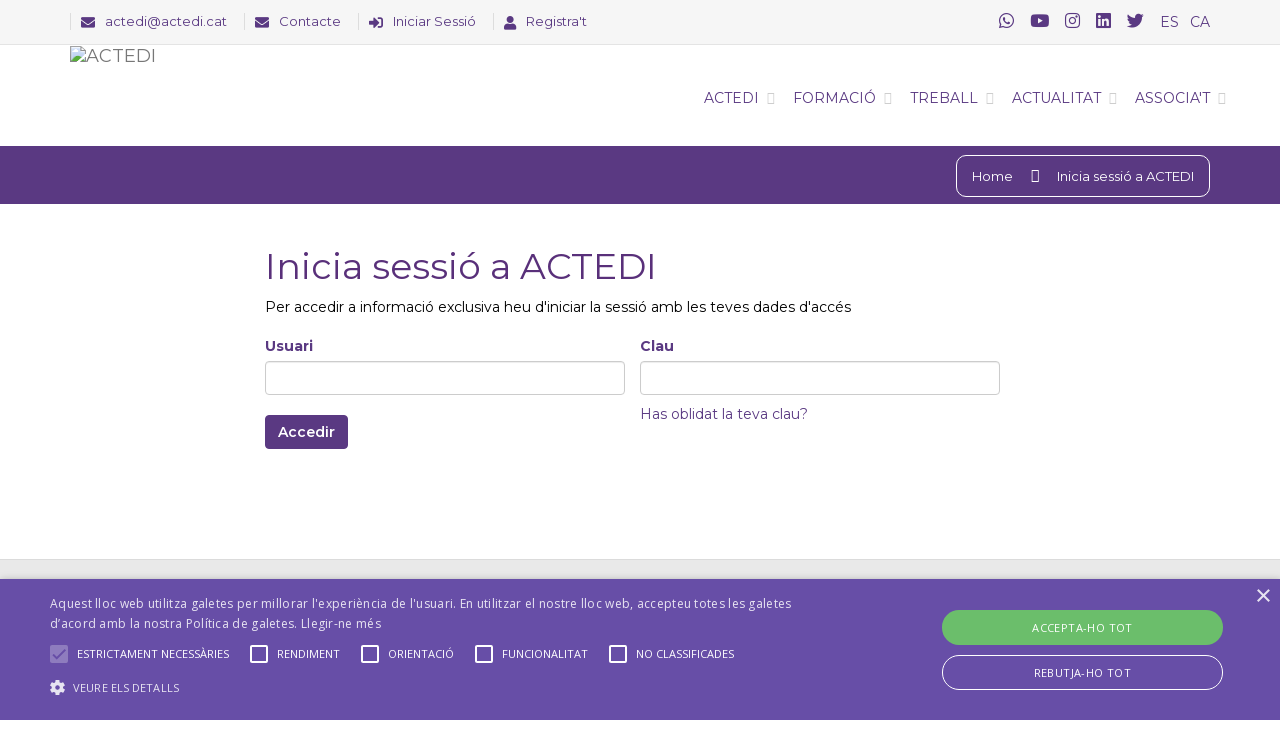

--- FILE ---
content_type: text/html; charset=UTF-8
request_url: https://www.actedi.cat/ca/login/?url_destino=/ca/treball/professor-fisica-dequips-oct22-id-1425.html
body_size: 5329
content:
<!DOCTYPE html>
<html xmlns="http://www.w3.org/1999/xhtml" class="no-js" lang="ca">
<head>
    

<!-- Google tag (gtag.js) -->
<script async src="https://www.googletagmanager.com/gtag/js?id=G-56K13YSCQ5"></script>
<script>
  window.dataLayer = window.dataLayer || [];
  function gtag(){dataLayer.push(arguments);}
  gtag('js', new Date());

  gtag('config', 'G-56K13YSCQ5');
</script>


<meta http-equiv="X-UA-Compatible" content="IE=edge">
<meta http-equiv="Content-Type" content="text/html; charset=UTF-8" />
<title>Inicia sessió a ACTEDI</title>
<meta name="description" content="" />
<meta name="keywords" content=""/>
<meta content="index, follow" name="robots" />
<meta content="ca" name="language" />
<meta name="viewport" content="width=device-width, initial-scale=1.0,maximum-scale=1, user-scalable=no"/>

    <link rel="apple-touch-icon" sizes="57x57" href="/sfiles/imagenes/favicon/apple-icon-57x57.png">
    <link rel="apple-touch-icon" sizes="60x60" href="/sfiles/imagenes/favicon/apple-icon-60x60.png">
    <link rel="apple-touch-icon" sizes="72x72" href="/sfiles/imagenes/favicon/apple-icon-72x72.png">
    <link rel="apple-touch-icon" sizes="76x76" href="/sfiles/imagenes/favicon/apple-icon-76x76.png">
    <link rel="apple-touch-icon" sizes="114x114" href="/sfiles/imagenes/favicon/apple-icon-114x114.png">
    <link rel="apple-touch-icon" sizes="120x120" href="/sfiles/imagenes/favicon/apple-icon-120x120.png">
    <link rel="apple-touch-icon" sizes="144x144" href="/sfiles/imagenes/favicon/apple-icon-144x144.png">
    <link rel="apple-touch-icon" sizes="152x152" href="/sfiles/imagenes/favicon/apple-icon-152x152.png">
    <link rel="apple-touch-icon" sizes="180x180" href="/sfiles/imagenes/favicon/apple-icon-180x180.png">
    <link rel="icon" type="image/png" sizes="192x192"  href="/sfiles/imagenes/favicon/android-icon-192x192.png">
    <link rel="icon" type="image/png" sizes="32x32" href="/sfiles/imagenes/favicon/favicon-32x32.png">
    <link rel="icon" type="image/png" sizes="96x96" href="/sfiles/imagenes/favicon/favicon-96x96.png">
    <link rel="icon" type="image/png" sizes="16x16" href="/sfiles/imagenes/favicon/favicon-16x16.png">
    <link rel="manifest" href="/sfiles/imagenes/favicon/manifest.json">
    <meta name="msapplication-TileColor" content="#ffffff">
    <meta name="msapplication-TileImage" content="/sfiles/imagenes/favicon/ms-icon-144x144.png">
    <meta name="theme-color" content="#ffffff">
    <link href='https://fonts.googleapis.com/css?family=Montserrat:300,300i,400,400i,600,600i,700,700i,800,800i%7CRaleway:100,100i,200,200i,300,300i,400,400i,500,500i,600,600i,700,700i,800,800i,900,900i%7CUbuntu:300,300i,400,400i,500,500i,700,700i' rel='stylesheet' type='text/css'>

    <link href='https://fonts.googleapis.com/css?family=Open+Sans:300italic,400italic,600italic,700italic,400,700,600,300' rel='stylesheet' type='text/css'>

    <link rel="stylesheet" href="/sfiles/css/bootstrap.css" type="text/css" media="screen">
    <!-- REVOLUTION BANNER CSS SETTINGS -->
    <link rel="stylesheet" type="text/css" href="/sfiles/css/fullwidth.css" media="screen" />
    <link rel="stylesheet" type="text/css" href="/sfiles/css/settings.css" media="screen" />
    
    <link rel="stylesheet" type="text/css" href="/sfiles/css/magnific-popup.css" media="screen">
    <link rel="stylesheet" type="text/css" href="/sfiles/css/owl.carousel.css" media="screen">
    <link rel="stylesheet" type="text/css" href="/sfiles/css/owl.theme.css" media="screen">
    <link rel="stylesheet" type="text/css" href="/sfiles/css/jquery.bxslider.css" media="screen">
    <link rel="stylesheet" type="text/css" href="/sfiles/css/font-awesome.css" media="screen">
    <link rel="stylesheet" href="https://use.fontawesome.com/releases/v5.6.3/css/all.css" integrity="sha384-UHRtZLI+pbxtHCWp1t77Bi1L4ZtiqrqD80Kn4Z8NTSRyMA2Fd33n5dQ8lWUE00s/" crossorigin="anonymous">
    <link rel="stylesheet" type="text/css" href="/sfiles/css/style.css?v=1" media="screen">
    <link rel="stylesheet" type="text/css" href="/sfiles/css/responsive.css" media="screen">
    <link rel="stylesheet" type="text/css" href="/sfiles/css/custom.css" media="screen">

     <script type="text/javascript" charset="UTF-8" src="//cdn.cookie-script.com/s/417adea22d14525faef6b9570e4c22e5.js"></script>


    <script type="text/javascript" src="/sfiles/js/jquery.min.js"></script>
    <script type="text/javascript" src="/sfiles/js/jquery.migrate.js"></script>
    <script type="text/javascript" src="/sfiles/js/jquery.magnific-popup.min.js"></script>
    <script type="text/javascript" src="/sfiles/js/bootstrap.js"></script>
    <script type="text/javascript" src="/sfiles/js/owl.carousel.min.js"></script>
    <script type="text/javascript" src="/sfiles/js/raphael-min.js"></script>
    <script type="text/javascript" src="/sfiles/js/DevSolutionSkill.min.js"></script>
        <script type="text/javascript" src="/sfiles/js/jquery.bxslider.min.js"></script>
    <script type="text/javascript" src="/sfiles/js/plugins-scroll.js"></script>

     <!-- jQuery KenBurn Slider  -->
    <script type="text/javascript" src="/sfiles/js/jquery.themepunch.revolution.min.js"></script>
    <script type="text/javascript" src="/sfiles/js/script.js?v=4"></script>
   
   
     <!-- Go to www.addthis.com/dashboard to customize your tools --> 
     <script type="text/javascript" src="//s7.addthis.com/js/300/addthis_widget.js#pubid=ra-5c6d930609db989a"></script> 
     
    <!--[if lt IE 9]>
        <script src="http://html5shiv.googlecode.com/svn/trunk/html5.js"></script>
    <![endif]-->

</head>
<body>
<header class="clearfix">

    <div class="navbar navbar-default navbar-fixed-top">
        <div class="top-line">
            <div class="container">
                <p  class="hidden-xs hidden-sm">
                   
                    <span><i class="fa fa-envelope"></i><a href="mailto:actedi@actedi.cat">actedi@actedi.cat</a></span>
                    <span><i class="fa fa-envelope"></i><a href="/ca/contacte/">Contacte</a></span>
                                            <span><i class="fa fa-sign-in-alt  "></i><a href="/ca/login/">Iniciar Sessió</a></span>
                        <span><i class="fa fa-user  "></i><a href="/ca/registro/">Registra't</a></span>
                                        
                </p>
                <ul class="social-icons">
                                            
                                        <li><a class="hidden-md hidden-lg" title="Inicias Sesión" href="/ca/login/"><i class="fa fa-sign-in-alt pr10 "></i></a></li>
                    <li><a class="hidden-md hidden-lg" title="Inicias Sesión" href="/ca/registro/"><i class="fa fa-user pr20 "></i></a></li>
                                        <li><a class="pr5" href="https://api.whatsapp.com/send?phone=34630380886"><i class="fab fa-whatsapp"></i></a></li>
                    <li><a class=" pr5" href="https://www.youtube.com/channel/UCaYHSuv9y7Q3kzSp4jMyeWw/about" target="_blank"><i class="fab fa-youtube"></i></a></li>
                    <li><a class=" pr5" href="https://instagram.com/_actedi_?utm_source=ig_profile_share&igshid=1mbgr3srkgmj4" target="_blank"><i class="fab fa-instagram "></i></a></li>
                    <li><a class=" pr5" href="https://www.linkedin.com/company/actedi/" target="_blank"><i class="fab fa-linkedin "></i></a></li>
                    <li><a class=" pr5" href="https://twitter.com/ACTEDI" target="_blank"><i class="fab fa-twitter"></i></a></li>
                    

                    
                     <li class="menu-first-level lang ">
                                                               <a href="/es/">ES</a>
                                                                
                        </li>
                        <li class="menu-first-level lang active">
                                                              <a href="/ca/">CA</a>
                                                                
                        </li>
                    
                </ul>
            </div>
        </div>
        <div class="container">
            <div class="navbar-header">
                <button type="button" class="navbar-toggle" data-toggle="collapse" data-target=".navbar-collapse">
                    <span class="icon-bar"></span>
                    <span class="icon-bar"></span>
                    <span class="icon-bar"></span>
                </button>
                                        
                <a class="navbar-brand logoxl" href="/ca/"><img alt="ACTEDI" src="/sfiles/images/caja_descriptivo_ca.png"></a>
                <a class="navbar-brand logo" href="/ca/"><img alt="ACTEDI" src="/sfiles/images/horizontal_tagline_ca.png"></a>
                
            </div>
            <div class="navbar-collapse collapse">
                <ul class="nav navbar-nav navbar-right">
                                            <li class="drop submenu1"><a  href="#">Actedi</a>
                            <ul class="drop-down">
                                                                <li><a href="/ca/sobre-nosaltres.html" alt="Sobre nosaltres" >Sobre nosaltres</a></li>
                                                                 <li><a href="/ca/junta-directiva.html" alt="Junta directiva" >Junta directiva</a></li>
                                                                 <li><a href="http://formacion.viguera.com/ojs/index.php/imagendiagnostica/" alt="Revista Imagen Diagnóstica" target="_blank">Revista Imagen Diagnóstica</a></li>
                                                                 <li><a href="/ca/actualitat/radiographer-journal-club/" alt="Radiographer Journal Club" target="_blank">Radiographer Journal Club</a></li>
                                                             
                                                                    
                            </ul>
                        </li>
                                                                    <li class="drop submenu2"><a  href="#">Formació</a>
                            <ul class="drop-down">
                                                                <li><a href="https://www.actedi.cat/ca/formacio/" alt="Formació ACTEDI" target="_blank">Formació ACTEDI</a></li>
                                                                 <li><a href="/ca/actualitat/formacio-externa/" alt="Formació Externa" target="_blank">Formació Externa</a></li>
                                                                 <li><a href="https://www.actedi.cat/ca/certifica/" alt="Verificació de Certificats" target="_blank">Verificació de Certificats</a></li>
                                                             
                                                                    
                            </ul>
                        </li>
                                                                    <li class="drop submenu3"><a  href="#">Treball</a>
                            <ul class="drop-down">
                                                                <li><a href="/ca/treball/" alt="Ofertes" >Ofertes</a></li>
                                                                 <li><a href="/ca/treball/publicar-oferta/" alt="Publicar oferta de feina" >Publicar oferta de feina</a></li>
                                                             
                                                                    
                            </ul>
                        </li>
                                                                    <li class="drop submenu4"><a  href="#">Actualitat</a>
                            <ul class="drop-down">
                                                                <li><a href="/ca/actualitat/actedi/" alt="ACTEDI" >ACTEDI</a></li>
                                                                 <li><a href="/ca/actualitat/professio-i-tecnologia/" alt="Professió i Tecnologia" >Professió i Tecnologia</a></li>
                                                                 <li><a href="/ca/actualidad/acords-de-collaboracio/" alt="Acords de col·laboració" target="_blank">Acords de col·laboració</a></li>
                                                             
                                                                    
                            </ul>
                        </li>
                                                                    <li class="drop submenu5"><a  href="#">Associa't</a>
                            <ul class="drop-down">
                                                                <li><a href="/ca/condicions-per-ser-soci.html" alt="Condicions per ser Soci" >Condicions per ser Soci</a></li>
                                                                 <li><a href="/ca/beneficis-del-soci.html " alt="Beneficis del Soci" >Beneficis del Soci</a></li>
                                                                 <li><a href="/ca/associat/" alt="Associa't" >Associa't</a></li>
                                                             
                                                                    
                            </ul>
                        </li>
                                                            </ul>
            </div>
        </div>
    </div>
</header><div id="container">
   <div id="content">

    <!-- Page Banner -->
    <div class="page-banner">
        <div class="container">
            
            <ul class="page-tree">
                <li><a href="/ca/">Home</a></li>
                <li><a href="#">Inicia sessió a ACTEDI</a></li>
            </ul>       
        </div>
    </div>

    <section id="404" class="page-404  pb100">
        <div class="container">
            <div class="row">
                <div class="col-xs-12 col-sm-12 col-md-8 col-md-offset-2">
                    <h1>Inicia sessió a ACTEDI</h1>
                    <p>Per accedir a informació exclusiva heu d'iniciar la sessió amb les teves dades d'accés</p>
                                                                                   <form  class="contact_form2" method="post" action="/ca/action/">    
                    <input type="hidden" name="accion" value="login">    
                                        <input type="hidden" name="url_destino" value="/ca/treball/professor-fisica-dequips-oct22-id-1425.html">  
                          
                    <div class="col-xs-12 col-md-6 mtform">
                        <label>Usuari</label> 
                        <input type="text" name="usuario_login" id="usuario_login" class="form-control mb-20" required  />
                    </div>
                    <div class="col-xs-12 col-md-6 mtform">
                        <label>Clau</label> 
                        <input type="password" name="clave_login" id="clave_login" class="form-control mb-20" required  />
                    </div>
                    
                    <div class="col-xs-12 col-md-6 mtform">                        
                       
                        <input type="submit" id="botonacceder" value="Accedir"  class="btn btn-primary bold">
                       
                    </div>                    

                    </form>
                    <p><a href="/ca/remember-pass/">Has oblidat la teva clau?</a></p>
                </div>
                
            </div>
            <!-- .row end -->
        </div>
        <!-- .cotainer end -->
    </section>

</div></div>                
   <footer>
    <div class="up-footer">
        <div class="container">
            <div class="row">
                <div class="col-md-2">
                    <div class="widget footer-widgets text-widget">
                        <img alt="" src="/sfiles/images/horizontal_sintagline.png">
                    </div>                            
                </div>
                <div class="col-md-5">                    
                    <div class="widget footer-widgets message-widget">
                        <p>ACTEDI és una Associació Científica amb prioritat en els valors humans fundada el novembre del 2002 amb l'objectiu de promoure, formar, escoltar i vetllar pels interessos dels Tècnics en Imatge per al Diagnòstic per poder seguir creixent junts.</p>
                        <br/>
                        <a href="/ca/avis-legal.html">Avís Legal</a> |
                         <a href="/ca/politica-de-cookies.html">Cookies</a><br>
                        <a href="/ca/politica-de-privacitat.html">Política de privacitat </a> |
                        <a href="/archivos/content/condiciones_de_contratacion_ca.pdf">Condicions de contractació </a> 
                       
                    </div>
                </div>
                <div class="col-md-5">
                    <div class="widget footer-widgets info-widget">
                        <h4>Contacta amb nosaltres</h4>
                        
                        <ul class="col-md-6 contact-list">
                            <li><a class="phone" href="tel:932212242"><i class="fa fa-phone"></i>932 212 242</a></li>
                            <li><a class="phone" href="tel:630380886"><i class="fa fa-phone"></i>630 380 886</a></li>
                            <li><a class="phone" href="https://api.whatsapp.com/send?phone=34630380886"><i class="fab fa-whatsapp"></i>630 380 886</a></li>
                            
                        </ul>
                        <ul class="col-md-6 contact-list">
                           
                            <li><a class="mail" href="mailto:actedi@actedi.cat"><i class="fa fa-envelope"></i> actedi@actedi.cat</a></li>
                            <li><a class="address" href="https://goo.gl/maps/H9m52BMc3172" target="_blank"><i class="fa fa-home"></i> Carrer Marina, 27 Baixos</a></li>
                        </ul>
                    </div>                    
                </div>
            </div>
        </div>
    </div>
    <div class="footer-line">
        <div class="container">
            <p>&#169; 2019 ACTEDI - Associació Catalana de Tècnics en Imatge per al Diagnòstic<br/>Darrera actualització:  21/01/2026</p>
            <img src="/sfiles/img/formas_pago.jpg">
            <a class="go-top hidden-xs" href="#"></a>
        </div>
    </div>
</footer>
<script type="text/javascript">

        var tpj=jQuery;
        tpj.noConflict();

        tpj(document).ready(function() {

        if (tpj.fn.cssOriginal!=undefined)
            tpj.fn.css = tpj.fn.cssOriginal;

            var api = tpj('.fullwidthbanner').revolution(
                {
                    delay:25000,
                    startwidth:1170,
                    startheight:580,

                    onHoverStop:"off",                      // Stop Banner Timet at Hover on Slide on/off

                    thumbWidth:100,                         // Thumb With and Height and Amount (only if navigation Tyope set to thumb !)
                    thumbHeight:50,
                    thumbAmount:3,

                    hideThumbs:0,
                    navigationType:"bullet",                // bullet, thumb, none
                    navigationArrows:"solo",                // nexttobullets, solo (old name verticalcentered), none

                    navigationStyle:"round",                // round,square,navbar,round-old,square-old,navbar-old, or any from the list in the docu (choose between 50+ different item), custom


                    navigationHAlign:"center",              // Vertical Align top,center,bottom
                    navigationVAlign:"bottom",                  // Horizontal Align left,center,right
                    navigationHOffset:30,
                    navigationVOffset: 40,

                    soloArrowLeftHalign:"left",
                    soloArrowLeftValign:"center",
                    soloArrowLeftHOffset:20,
                    soloArrowLeftVOffset:0,

                    soloArrowRightHalign:"right",
                    soloArrowRightValign:"center",
                    soloArrowRightHOffset:20,
                    soloArrowRightVOffset:0,

                    touchenabled:"on",                      // Enable Swipe Function : on/off


                    stopAtSlide:-1,                         // Stop Timer if Slide "x" has been Reached. If stopAfterLoops set to 0, then it stops already in the first Loop at slide X which defined. -1 means do not stop at any slide. stopAfterLoops has no sinn in this case.
                    stopAfterLoops:-1,                      // Stop Timer if All slides has been played "x" times. IT will stop at THe slide which is defined via stopAtSlide:x, if set to -1 slide never stop automatic

                    hideCaptionAtLimit:0,                   // It Defines if a caption should be shown under a Screen Resolution ( Basod on The Width of Browser)
                    hideAllCaptionAtLilmit:0,               // Hide all The Captions if Width of Browser is less then this value
                    hideSliderAtLimit:0,                    // Hide the whole slider, and stop also functions if Width of Browser is less than this value


                    fullWidth:"on",

                    shadow:1                                //0 = no Shadow, 1,2,3 = 3 Different Art of Shadows -  (No Shadow in Fullwidth Version !)

                });


                // TO HIDE THE ARROWS SEPERATLY FROM THE BULLETS, SOME TRICK HERE:
                // YOU CAN REMOVE IT FROM HERE TILL THE END OF THIS SECTION IF YOU DONT NEED THIS !
                    api.bind("revolution.slide.onloaded",function (e) {


                        jQuery('.tparrows').each(function() {
                            var arrows=jQuery(this);

                            var timer = setInterval(function() {

                                if (arrows.css('opacity') == 1 && !jQuery('.tp-simpleresponsive').hasClass("mouseisover"))
                                  arrows.fadeOut(300);
                            },3000);
                        })

                        jQuery('.tp-simpleresponsive, .tparrows').hover(function() {
                            jQuery('.tp-simpleresponsive').addClass("mouseisover");
                            jQuery('body').find('.tparrows').each(function() {
                                jQuery(this).fadeIn(300);
                            });
                        }, function() {
                            if (!jQuery(this).hasClass("tparrows"))
                                jQuery('.tp-simpleresponsive').removeClass("mouseisover");
                        })
                    });
                // END OF THE SECTION, HIDE MY ARROWS SEPERATLY FROM THE BULLETS
            });
    </script>
  

    

</body>
</html>

--- FILE ---
content_type: text/css
request_url: https://www.actedi.cat/sfiles/css/style.css?v=1
body_size: 9275
content:

/*-------------------------------------------------
 =  Table of Css

 1.Isotope                              
 2.Header                          
 3.General code                   
 4.content - home sections                              
 5.Portfolio pages                           
 6.Blog pages       
 8.Contact page                               
 9.Single post                            
 10.About page                            
 11.Shop Page           
 12.Single Project page         
 13.Footer
 14.nouislider style (used in priccing range)
 15.Single page

-------------------------------------------------*/

/*-------------------------------------------------------*/
/* 1. Isotope filtering
/*-------------------------------------------------------*/
.isotope-item {
    z-index: 2;
}
.isotope-hidden.isotope-item {
    pointer-events: none;
    z-index: 1;
}
.isotope, .isotope .isotope-item {/* change duration value to whatever you like */
    -webkit-transition-duration: 0.8s;
    -moz-transition-duration: 0.8s;
    transition-duration: 0.8s;
}
.isotope {
    -webkit-transition-property: height, width;
    -moz-transition-property: height, width;
    transition-property: height, width;
}
.isotope .isotope-item {
    -webkit-transition-property: -webkit-transform, opacity;
    -moz-transition-property:-moz-transform, opacity;
    transition-property:transform, opacity;
}

/*-------------------------------------------------*/
/* =  Header
/*-------------------------------------------------*/


.navbar {
	margin-bottom: 0;
    background: #fff;
    box-shadow: none;
    -webkit-box-shadow: none;
    -moz-box-shadow: none;
    -o-box-shadow: none;
    border: none !important;
    border-radius: 0;
    transition: all 0.17s ease-in-out;
    -moz-transition: all 0.17s ease-in-out;
    -webkit-transition: all 0.17s ease-in-out;
    -o-transition: all 0.17s ease-in-out;
}

header.active .navbar {
    background: rgba(255,255,255,1);
}

.top-line {
    padding: 12px 0;
    background: #f6f6f6;
    border-bottom: 1px solid #e4e4e4;
    overflow: hidden;
    transition: all 0.17s ease-in-out;
    -moz-transition: all 0.17s ease-in-out;
    -webkit-transition: all 0.17s ease-in-out;
    -o-transition: all 0.17s ease-in-out;
}

header.active .top-line {
    height: 0;
    padding: 0;
}

.top-line p {
    float: left;
    margin: 0;
}

.top-line p span {
    display: inline-block;
    color: #253135;
    font-size: 13px;
    font-family: 'Montserrat', sans-serif;
    border-left: 1px solid #dddddd;
    line-height: 16px;
    margin-right: 13px;  
}

.top-line p span i {
    color: #5A3982;
    font-size: 14px;
    vertical-align: middle;
    display: inline-block;
    padding: 0 10px;
}

ul.social-icons {
    float: right;
}

ul.social-icons li {
    display: inline-block;
    margin-left: 7px;
}

ul.social-icons li a {
    display: inline-block;
    margin-bottom: -2px;
    transition: all 0.17s ease-in-out;
    -moz-transition: all 0.17s ease-in-out;
    -webkit-transition: all 0.17s ease-in-out;
    -o-transition: all 0.17s ease-in-out;
}

ul.social-icons li a i {
    font-size: 17px;
    color: #5A3982;
}

ul.social-icons li a:hover {
    transform: scale(1.4);
    -ms-transform: scale(1.4);
    -webkit-transform: scale(1.4);
    -moz-transform: scale(1.4);
    -o-transform: scale(1.4);
}

.navbar-brand {
    padding: 25px 15px;
    transition: all 0.17s ease-in-out;
    -moz-transition: all 0.17s ease-in-out;
    -webkit-transition: all 0.17s ease-in-out;
    -o-transition: all 0.17s ease-in-out;
}

header.active .navbar-brand {
    padding: 10px 15px 0;
}

.navbar-default .navbar-nav {
    margin-top: 0px;
    margin-bottom: 0px;
    /*height: 100px;*/
}

.navbar-default .navbar-nav > li {
    margin-left: 34px;
}

.navbar-default .navbar-nav > li.drop {
    position: relative;
    margin-right: -16px;
}

.navbar-default .navbar-nav > li.drop:after {
    position: absolute;
    content: '\f107';
    font-family: 'FontAwesome';
    color: #cecece;
    font-size: 13px;
    right: 0px;
    top: 50%;
    margin-top: -7px;
}

.navbar-default .navbar-nav > li:first-child {
    margin-left: 0px;
}

.navbar-default .navbar-nav > li > a {
    position: relative;
    color: #5A3982;
    font-size: 14px;
    font-family: 'Montserrat', sans-serif;
    font-weight: 400;
    padding: 38px 0;
    text-transform: uppercase;
    border-top: 5px solid transparent;
    z-index: 2;
    transition: all 0.17s ease-in-out;
    -moz-transition: all 0.17s ease-in-out;
    -webkit-transition: all 0.17s ease-in-out;
    -o-transition: all 0.17s ease-in-out;
    -webkit-backface-visibility: hidden;
}

.navbar-default .navbar-nav > li.drop > a {
    padding-right: 16px;
}

.navbar-default .navbar-nav > li > a.active {
    color: #5A3982;
    border-top: 5px solid #5A3982;
}

.navbar-default .navbar-nav > li > a:hover {
    color: #5A3982;
}

header.active .navbar-nav > li > a {
    padding: 24px 0 26px;
}

ul.drop-down {
    position: absolute;
    top: 100%;
    /*left: 0;*/
    width: 290px;
    visibility: hidden\0/;
    opacity: 0;
    z-index: 3;
    transition: all 0.17s ease-in-out;
    -moz-transition: all 0.17s ease-in-out;
    -webkit-transition: all 0.17s ease-in-out;
    -o-transition: all 0.17s ease-in-out;
    -webkit-backface-visibility: hidden;
    -moz-backface-visibility: hidden;
    -o-backface-visibility: hidden;
    -ms-backface-visibility: hidden;
    backface-visibility: hidden;
    -webkit-transform-origin: 0 0;
    -moz-transform-origin: 0 0;
    -ms-transform-origin: 0 0;
    -o-transform-origin: 0 0;
    transform-origin: 0 0;
    -webkit-transform: rotateX(-90deg);
    -moz-transform: rotateX(-90deg);
    -ms-transform: rotateX(-90deg);
    -o-transform: rotateX(-90deg);
    transform: rotateX(-90deg);
    -webkit-transition: -webkit-transform 0.4s, opacity 0.1s 0.3s;
    -moz-transition: -moz-transform 0.4s, opacity 0.1s 0.3s;
    -mos-transition: -mos-transform 0.4s, opacity 0.1s 0.3s;
    -o-transition: -o-transform 0.4s, opacity 0.1s 0.3s;
}

.navbar-default .navbar-nav > li:hover > ul.drop-down {
    visibility: visible;
    opacity: 1;
    -webkit-transform: rotateX(0deg);
      -moz-transform: rotateX(0deg);
      -ms-transform: rotateX(0deg);
      -o-transform: rotateX(0deg);
      transform: rotateX(0deg);
      -webkit-transition: -webkit-transform 0.4s, opacity 0.1s;
      -moz-transition: -moz-transform 0.4s, opacity 0.1s;
      -mos-transition: -mos-transform 0.4s, opacity 0.1s;
      -o-transition: -o-transform 0.4s, opacity 0.1s;
      transition: transform 0.4s, opacity 0.1s;
}

ul.drop-down li a {
    display: block;
    color: #fff;
    font-size: 14px;
    font-family: 'Montserrat', sans-serif;
    padding: 10px 12px;
    text-decoration: none;
    /*text-transform: capitalize;*/
    background: #5A3982;
    font-weight: 400;
    opacity: 1;
    border-top: 1px solid rgba(0,0,0,0.3);
    transition: all 0.17s ease-in-out;
    -moz-transition: all 0.17s ease-in-out;
    -webkit-transition: all 0.17s ease-in-out;
    -o-transition: all 0.17s ease-in-out;
}

ul.drop-down li {
    position: relative;
}

 ul.drop-down.level3 {
    top: 0;
    right: 100%;
    -webkit-transform: rotateY(-90deg);
    -moz-transform: rotateY(-90deg);
    -ms-transform: rotateY(-90deg);
    -o-transform: rotateY(-90deg);
    transform: rotateY(-90deg);
}

ul.drop-down li:hover ul.drop-down.level3 {
    visibility: visible;
    opacity: 1;
    -webkit-transform: rotateY(0deg);
      -moz-transform: rotateY(0deg);
      -ms-transform: rotateY(0deg);
      -o-transform: rotateY(0deg);
      transform: rotateY(0deg);
      -webkit-transition: -webkit-transform 0.4s, opacity 0.1s;
      -moz-transition: -moz-transform 0.4s, opacity 0.1s;
      -mos-transition: -mos-transform 0.4s, opacity 0.1s;
      -o-transition: -o-transform 0.4s, opacity 0.1s;
      transition: transform 0.4s, opacity 0.1s;
}

ul.drop-down li:first-child a {
    border-top: none;
}

ul.drop-down li a:hover {
    opacity: 1;
    background-color: #2f1e49;
}

/*-------------------------------------------------*/
/* =  General code
/*-------------------------------------------------*/
ul {
    padding: 0;
    margin: 0;
}

ul li {
    list-style: none;
}

a {
    text-decoration: none;
}

h1 {
    color: #59307a;
    font-size: 36px;
    font-family: 'Montserrat', sans-serif;
    font-weight: 400;
    margin: 0;    
    line-height:1.8em;
}

h2 {
    color: #464646;
    font-size: 24px;
    font-family: 'Montserrat', sans-serif;
    font-weight: 600;
    margin: 0;
    margin-bottom: 10px;    
}

h3 {
    color: #59307a;
    font-size: 22px;
    font-family: 'Montserrat', sans-serif;
    font-weight: 400;
    margin: 0;
    margin-bottom: 10px;
}

h4 {
    color: #000000;
    font-size: 18px;
    font-family: 'Montserrat', sans-serif;
    font-weight: 400;
    margin: 0;
    line-height: 3em;
}

h5 {
    color: #5A3982;
    font-size: 14px;
    font-family: 'Montserrat', sans-serif;
    font-weight: 400;
    margin: 0;
}
h2, h3 {font-weight: 500;color: #59307a;} 

p {
    color: #000;
    font-size: 14px;
    font-family: 'Montserrat', sans-serif;
    font-weight: 400;
    margin: 0;
    line-height: 18px;
    text-align: justify;
    margin-bottom: 10px;
}

a.main-button {
    color: #fff;
    font-size: 15px;
    font-family: 'Montserrat', sans-serif;
    font-weight: 700;
    padding: 12px 35px;
    background: #7ea4f5;
    text-decoration: none;
    border-radius: 4px;
    -webkit-border-radius: 4px;
    -moz-border-radius: 4px;
    -o-border-radius: 4px;
    transition: all 0.17s ease-in-out;
    -moz-transition: all 0.17s ease-in-out;
    -webkit-transition: all 0.17s ease-in-out;
    -o-transition: all 0.17s ease-in-out;
}

a.main-button:hover {
    opacity: 0.8;
}

button {
    outline: none !important;
}

#container {
    padding-top: 126px;
    background: #fff;
}

#container.boxed {
    max-width: 1220px;
    margin: 0 auto;
    box-shadow: 0 0 35px #aeaeae;
    -webkit-box-shadow: 0 0 35px #aeaeae;
    -moz-box-shadow: 0 0 35px #aeaeae;
    -o-box-shadow: 0 0 35px #aeaeae;
    position: relative;
    overflow: hidden;
    padding-top: 0;
}

body {
    background: #e9e9e9;
}

/*-------------------------------------------------*/
/* =  content - home sections
/*-------------------------------------------------*/

/*slider*/
.big_white span {
    font-weight: 600;
}

.modern_medium_light {
    background: #5A3982;
    border-radius: 26px;
    -webkit-border-radius: 26px;
    -moz-border-radius: 26px;
    -o-border-radius: 26px;
    padding: 20px 40px;
    text-align: center;
    width: 263px;
}

.modern_medium_light i {
    display: block;
    text-align: center;
    color: #fff;
    font-size: 40px;
    margin-bottom: 14px;
}

.large_text span {
    font-weight: bold;
}

.welcome-box {
    padding: 45px 0 40px;
    text-align: center;
    background-image: -webkit-gradient(
        linear,
        left top,
        left bottom,
        color-stop(0, #FFFFFF),
        color-stop(1, #F0F0F0)
    );
    background-image: -o-linear-gradient(bottom, #FFFFFF 0%, #F0F0F0 100%);
    background-image: -moz-linear-gradient(bottom, #FFFFFF 0%, #F0F0F0 100%);
    background-image: -webkit-linear-gradient(bottom, #FFFFFF 0%, #F0F0F0 100%);
    background-image: -ms-linear-gradient(bottom, #FFFFFF 0%, #F0F0F0 100%);
    background-image: linear-gradient(to bottom, #FFFFFF 0%, #F0F0F0 100%);
}

.welcome-box h1 span {
    font-weight: 600;
    color: #5A3982;
}

.welcome-box p {
    color: #868686;
    font-size: 19px;
    font-family: 'Montserrat', sans-serif;
    font-weight: 400;
    line-height: 22px;
    margin: 0;
    text-align: center;
}
.services-post-content p{
    text-align: left;
}

.services-box {
    position: relative;
    padding: 40px 0 10px;
    border-bottom: 1px solid #d3d3d3;
}

.shadow-image {
    position: absolute;
    left: 50%;
    margin-left: -544px;
    bottom: -51px;
}

.services-post {
    padding: 10px 0;
    margin-bottom: 30px;
}

.services-post > a {
    position: relative;
    display: inline-block;
    float: left;
    width: 66px;
    height: 66px;
    background: #5A3982;
    border-radius: 50%;
    -webkit-border-radius: 50%;
    -moz-border-radius: 50%;
    -o-border-radius: 50%;
    transition: all 0.17s ease-in-out;
    -moz-transition: all 0.17s ease-in-out;
    -webkit-transition: all 0.17s ease-in-out;
    -o-transition: all 0.17s ease-in-out;
    -webkit-backface-visibility: hidden;
}

.services-post > a:after {
    position: absolute;
    content: '';
    width: 66px;
    height: 66px;
    border-radius: 50%;
    -webkit-border-radius: 50%;
    -moz-border-radius: 50%;
    -o-border-radius: 50%;
    border: 1px solid #5A3982;
    left: 0px;
    top: 0px;
    transition: all 0.17s ease-in-out;
    -moz-transition: all 0.17s ease-in-out;
    -webkit-transition: all 0.17s ease-in-out;
    -o-transition: all 0.17s ease-in-out;
}

.services-post > a:hover {
    transform: scale(1.1) rotate(360deg);
    -webkit-transform: scale(1.1) rotate(360deg);
    -moz-transform: scale(1.1) rotate(360deg);
    -o-transform: scale(1.1) rotate(360deg);
}

.services-post > a:hover:after {
    position: absolute;
    content: '';
    width: 80px;
    height: 80px;
    border-radius: 50%;
    -webkit-border-radius: 50%;
    -moz-border-radius: 50%;
    -o-border-radius: 50%;
    border: 3px solid #5A3982;
    left: -7px;
    top: -7px;
    transition: all 0.17s ease-in-out;
    -moz-transition: all 0.17s ease-in-out;
    -webkit-transition: all 0.17s ease-in-out;
    -o-transition: all 0.17s ease-in-out;
}

.services-post > a i {
    font-size: 26px;
    color: #fff;
    display: inline-block;
    height: 100%;
    width: 100%;
    text-align: center;
    line-height: 66px;
}

.services-post-content {
    margin-left: 86px;
    padding-top: 10px;
}

.services-post-content h4 {
    margin-bottom: 3px;
}

.recent-works {
    padding-top: 50px;
    padding-bottom: 20px;
    background-image: -webkit-gradient(
        linear,
        left top,
        left bottom,
        color-stop(0, #EAF4F8),
        color-stop(1, #B7C1C5)
    );
    background-image: -o-linear-gradient(bottom, #EAF4F8 0%, #B7C1C5 100%);
    background-image: -moz-linear-gradient(bottom, #EAF4F8 0%, #B7C1C5 100%);
    background-image: -webkit-linear-gradient(bottom, #EAF4F8 0%, #B7C1C5 100%);
    background-image: -ms-linear-gradient(bottom, #EAF4F8 0%, #B7C1C5 100%);
    background-image: linear-gradient(to bottom, #ddd3e4 0%, #927dab 100%);
}

.carousel-control .glyphicon {
    display: none;
}

.carousel-control {
    -o-border-radius: 3px;
    -webkit-border-radius: 3px;
    -moz-border-radius: 3px;
    border-radius: 3px;
    width: 25px;
    height: 25px;
    background: none;
    top: -40px;
    font-size: 17px;
    color: #ffffff;
    text-align: center;
    text-shadow: none;
    -webkit-text-shadow: none;
    -moz-text-shadow: none;
    -o-text-shadow: none;
    opacity: 0.5;
    opacity: 1;
    transition: all 0.17s ease-in-out;
    -moz-transition: all 0.17s ease-in-out;
    -webkit-transition: all 0.17s ease-in-out;
    -o-transition: all 0.17s ease-in-out;
    -webkit-backface-visibility: hidden;
}

.carousel-control.left {
    right: 28px;
    left: auto;
    background: #5A3982;
}

.carousel-control.left:before {
    font-family: 'FontAwesome';
    content: "\f104";
    position: absolute;
    font-size: 19px;
    color: #fff;
    top: -1px;
    left: 8px;
}

.carousel-control.right {
    right: 0;
    background: #5A3982;
}

.carousel-control.right:before {
    font-family: 'FontAwesome';
    content: "\f105";
    position: absolute;
    font-size: 19px;
    color: #fff;
    top: -1px;
    left: 10px;
}

.carousel-control.left:hover {
    background: #5A3982;
    opacity: 1;
}

.carousel-control.right:hover {
    background: #5A3982;
    opacity: 1;
}

.work-post {
    overflow: hidden;
    border-radius: 6px;
    -webkit-border-radius: 6px;
    -moz-border-radius: 6px;
    -o-border-radius: 6px;
    margin-bottom: 30px;
}

.work-post-gal {
    position: relative;
}

.work-post-gal img {
    width: 100%;
    -webkit-backface-visibility: hidden;
    max-height:170px;
}

.work-post-content {
    background: #fff;
    padding: 10px;
}

.work-post-content span {
    display: inline-block;
    color: #4984aa;
    font-style: italic;
    font-family: 'Montserrat', sans-serif;
    font-size: 12px;
}

.hover-box {
    position: absolute;
    top: 0;
    left: 0;
    width: 100%;
    height: 100%;
    background: #5A3982;
    transition: all 0.17s ease-in-out;
    -moz-transition: all 0.17s ease-in-out;
    -webkit-transition: all 0.17s ease-in-out;
    -o-transition: all 0.17s ease-in-out;
    transform: scale(0);
    -webkit-transform: scale(0);
    -moz-transform: scale(0);
    -o-transform: scale(0);
}

.hover-box a {
    width: 50px;
    height: 50px;
    display: inline-block;
    position: absolute;
    top: 50%;
    margin-top: -25px;
    transition: all 0.35s ease-in-out;
    -moz-transition: all 0.35s ease-in-out;
    -webkit-transition: all 0.35s ease-in-out;
    -o-transition: all 0.35s ease-in-out;
    transform: scale(0.1);
    -webkit-transform: scale(0.1);
    -moz-transform: scale(0.1);
    -o-transform: scale(0.1);
    -webkit-backface-visibility: hidden;
}

.work-post:hover .hover-box {
    transform: scale(1);
    -webkit-transform: scale(1);
    -moz-transform: scale(1);
    -o-transform: scale(1);
    -webkit-backface-visibility: hidden;
}

.work-post:hover .hover-box a {
    transform: scale(1);
    -webkit-transform: scale(1);
    -moz-transform: scale(1);
    -o-transform: scale(1);
    -webkit-backface-visibility: hidden;
}

.hover-box a:after {
    position: absolute;
    content: '';
    width: 50px;
    height: 50px;
    background: url('../images/zoom-after.png') center center no-repeat;
    transition: all 0.17s ease-in-out;
    -moz-transition: all 0.17s ease-in-out;
    -webkit-transition: all 0.17s ease-in-out;
    -o-transition: all 0.17s ease-in-out;
}

.hover-box a:hover:after {
    transform: scale(1.2);
    -webkit-transform: scale(1.2);
    -moz-transform: scale(1.2);
    -o-transform: scale(1.2);
    opacity: 0;
}

.hover-box a.zoom {
    right: 50%;
    margin-right: 5px;
    background: url('../images/zoom.png') center center no-repeat;
}

.hover-box a.page {
    left: 50%;
    margin-left: 5px;
    background: url('../images/page.png') center center no-repeat;
}

.partners {
    padding: 50px;
    /*background: url('../upload/banner1.jpg');*/
    /*background-color: #ddd3e4;*/
    overflow: hidden;
}
/*.partners img {border: 2px solid #fdf8e1;background-color:#ffffff;}*/

.partners h3 {
    color: #59307a;
}

.partners .carousel-control {
    border: 1px solid #59307a;
   /*background: transparent;*/
}

.partners .carousel-control.left:hover {
    background: rgba(255,255,255,0.3);
}

.partners .carousel-control.right:hover {
    background: rgba(255,255,255,0.3);
}

.partners .carousel-control.left:before {
    top: -2px;
    left: 8px;
}

.partners .carousel-control.right:before {
    top: -2px;
    left: 9px;
}

.partner-list {
    overflow: hidden;
    padding-top: 10px;
}

.partner-list li {
    float: left;
    width: 14%;
    margin-left: 3%;
}

.partner-list li:first-child {
    margin-left: 0;
}

.partner-list li img {
    width: 100%;
    -webkit-backface-visibility: hidden;
}

.title-section {
    text-align: center;
    padding-top: 50px;
    padding-bottom: 36px;
    border-bottom: 1px solid #dedede;
    margin-bottom: 50px;
}

.title-section p {
    color: #868686;
    font-size: 19px;
    line-height: 25px;
}

.owl-pagination {
    display: none;
}

.owl-theme .owl-controls .owl-buttons div {
    color: #59307a;
    display: inline-block;
    position: relative;
    zoom: 1;
    margin: 5px;
    font-size: 32px;
    border-radius: 6px;
    -o-border-radius: 6px;
    -webkit-border-radius: 6px;
    -moz-border-radius: 6px;
    background: #fff;
    border: 1px solid #dbdbdb;
    opacity: 1;
    padding: 0;
    width: 64px;
    height: 37px;
    transition: all 0.17s ease-in-out;
    -moz-transition: all 0.17s ease-in-out;
    -webkit-transition: all 0.17s ease-in-out;
    -o-transition: all 0.17s ease-in-out;
}

.owl-theme .owl-controls {
    margin-bottom: 25px;
}

.owl-theme .owl-controls .owl-buttons div:hover {
    border: 1px solid #5A3982;
    background: #5A3982;
}

.owl-theme .owl-controls .owl-buttons div:before {
    font-family: 'FontAwesome';
    position: absolute;
    font-size: 32px;
    color: #5A3982;
    width: 100%;
    left: 0;
    text-align: center;
    line-height: 37px;
}

.owl-theme .owl-controls .owl-buttons div:hover:before {
    color: #fff;
}

.owl-theme .owl-controls .owl-buttons div.owl-prev:before {
    content: "\f104";
}

.owl-theme .owl-controls .owl-buttons div.owl-next:before {
    content: "\f105";
}

.owl-buttons {
    margin-top: -75px;
}

.news-item {
    margin: 15px;
    margin-bottom: 40px;
    -o-border-radius: 3px;
    -webkit-border-radius: 3px;
    -moz-border-radius: 3px;
    border-radius: 3px;
}

.news-item .inner-item {
    position: relative;
    overflow: hidden;
    margin-bottom: 20px;
}

.news-item .inner-item img {
    width: 100%;
    border-radius: 10px;
    -webkit-border-radius: 10px;
    -moz-border-radius: 10px;
    -o-border-radius: 10px;
    transition: all 0.17s ease-in-out;
    -moz-transition: all 0.17s ease-in-out;
    -webkit-transition: all 0.17s ease-in-out;
    -o-transition: all 0.17s ease-in-out;
}

.news-item:hover .inner-item img {
    -webkit-filter: blur(2px) grayscale(1);
    -moz-filter: blur(2px) grayscale(1);
    -o-filter: blur(2px) grayscale(1);
    -ms-filter: blur(2px) grayscale(1);
    filter: blur(2px) grayscale(1);
}

.latest-post {
    border-bottom: 1px solid #dedede;
}

.news-item h5 {
    margin-bottom: 5px;
    line-height: 22px;
}

.news-item p {
    line-height: 22px;
    margin-bottom: 10px;
    text-align: justify;
}

a.read-more {
    display: inline-block;
    border-radius: 4px;
    -webkit-border-radius: 4px;
    -moz-border-radius: 4px;
    -o-border-radius: 4px;
    border: 1px solid #5A3982;
    color: #5A3982;
    padding: 8px 12px;
    background: #fff;
    font-size: 12px;
    font-family: 'Montserrat', sans-serif;
    transition: all 0.17s ease-in-out;
    -moz-transition: all 0.17s ease-in-out;
    -webkit-transition: all 0.17s ease-in-out;
    -o-transition: all 0.17s ease-in-out;
    text-transform: lowercase;
    text-decoration: none;
}

a.read-more i {
    color: #5A3982;
    font-size: 12px;
    margin-left: 7px;
    transition: all 0.17s ease-in-out;
    -moz-transition: all 0.17s ease-in-out;
    -webkit-transition: all 0.17s ease-in-out;
    -o-transition: all 0.17s ease-in-out;
}

a.read-more:hover i {
    transform: rotate(180deg);
    -webkit-transform: rotate(180deg);
    -moz-transform: rotate(180deg);
    -o-transform: rotate(180deg);
}

.hover-item {
    position: absolute;
    top: 50%;
    margin-top: -56px;
    left: 0;
}

.hover-item ul li {
    margin-bottom: 5px;
}

.hover-item ul li a {
    display: inline-block;
    color: #fff;
    font-size: 11px;
    font-family: 'Montserrat', sans-serif;
    padding: 10px;
    margin-left: -100%;
    text-decoration: none;
    background: #5A3982
}

.hover-item ul li a i {
    font-size: 14px;
    color: #fff;
    margin-right: 5px;
}

.hover-item ul li a.autor {
    transition: all 0.17s ease-in-out;
    -moz-transition: all 0.17s ease-in-out;
    -webkit-transition: all 0.17s ease-in-out;
    -o-transition: all 0.17s ease-in-out;
}

.hover-item ul li a.date {
    transition: all 0.29s ease-in-out;
    -moz-transition: all 0.29s ease-in-out;
    -webkit-transition: all 0.29s ease-in-out;
    -o-transition: all 0.29s ease-in-out;
}

.hover-item ul li a.comment-numb {
    transition: all 0.4s ease-in-out;
    -moz-transition: all 0.4s ease-in-out;
    -webkit-transition: all 0.4s ease-in-out;
    -o-transition: all 0.4s ease-in-out;
}

.item:hover .hover-item ul li a {
    margin-left: 0;
}

.why-convertible-box {
    padding-top: 60px;
}

.why-convertible-box h1 {
    margin-bottom: 10px;
}

.why-convertible-box h1 span {
    font-weight: 600;
}

.why-convertible-box h1 i {
    color: #5A3982;
    margin-left: 10px;
}

.why-convertible-box p {
    margin-bottom: 15px;
}

.why-convertible-box p a {
    color: #5A3982;
    font-weight: 700;
}

.tag-list li {
    display: inline-block;
    margin-right: 11px;
    margin-bottom: 15px;
}

.tag-list li a {
    display: inline-block;
    color: #5A3982;
    font-size: 12px;
    font-family: 'Montserrat', sans-serif;
    border-radius: 9px;
    -webkit-border-radius: 9px;
    -moz-border-radius: 9px;
    -o-border-radius: 9px;
    border: 1px solid #5A3982;
    padding: 5px 10px;
    background: #fff;
    text-decoration: none;
    transition: all 0.17s ease-in-out;
    -moz-transition: all 0.17s ease-in-out;
    -webkit-transition: all 0.17s ease-in-out;
    -o-transition: all 0.17s ease-in-out;
}

.tag-list li a i {
    color: #5A3982;
    font-size: 17px;
    margin-right: 4px;
    vertical-align: middle;
}

.tag-list li a:hover {
    opacity: 0.7;
}

.upper-box {
    padding-bottom: 30px;
    margin-bottom: 45px;
    position: relative;
}

.upper-box:after {
    position: absolute;
    content: '';
    width: 100%;
    height: 2px;
    bottom: 0;
    left: 0;
    background: url('../images/border-bottom.png') center center no-repeat;
}

ul.device-list {
    overflow: hidden;
    margin-bottom: 45px;
}

ul.device-list li {
    float: left;
    margin-left: 53px;
    position: relative;
}

ul.device-list li img {
    max-width: 100%;
}

ul.device-list li:after {
    font-family: 'FontAwesome';
    position: absolute;
    content: '\f064';
    top: 134px;
    left: -38px;
    color: #5A3982;
    font-size: 18px;
}

ul.device-list li:first-child {
    margin-left: 0px;
}

ul.device-list li.device2 {
    padding-top: 28px;
}

ul.device-list li.device3 {
    padding-top: 32px;
}

ul.device-list li.device4 {
    padding-top: 77px;
}

.testimonials-box {
    padding: 50px 0;
    background: url('../upload/banner2.jpg');
}

.testimonials-box h3 {
    color: #fff;
    margin-bottom: 70px;
}

.bxslider li {
    overflow: hidden;
}

.bxslider li img {
    float: left;
    max-width: 156px;
    border: 1px solid #fff;
    border-radius: 50%;
    -webkit-border-radius: 50%;
    -moz-border-radius: 50%;
    -o-border-radius: 50%;
    padding: 12px;
}

.message-content {
    margin-left: 226px;
    margin-top: 22px;
}

.message-content p {
    position: relative;
    color: #fff;
    font-size: 22px;
    font-style: italic;
    font-weight: 400;
    margin: 0;
    margin-bottom: 18px;
    border: 1px solid #fff;
    border-radius: 20px;
    -webkit-border-radius: 20px;
    -moz-border-radius: 20px;
    -o-border-radius: 20px;
    padding: 24px 40px;
    line-height: 30px;
}

.message-content p:after {
    position: absolute;
    content: '';
    width: 21px;
    height: 40px;
    left: -21px;
    top: 35px;
    background: url('../images/arrow.png') center center no-repeat;
}

.message-content h6 {
    color: #fff;
    font-size: 14px;
    font-family: 'Montserrat', sans-serif;
    font-weight: 400;
    margin: 0;
    margin-left: 40px;
}

.message-content h6 span {
    font-weight: 700;
}

.staff-box {
    padding: 50px 0;
    border-bottom: 1px solid #dedede;
}

.staff-post {
    margin-bottom: 30px;
    height: 320px;
}

.staff-post-content {
    background: #5A3982;
    padding: 20px 23px;
    border-top-right-radius: 4px;
    -webkit-border-top-right-radius: 4px;
    -moz-border-top-right-radius: 4px;
    -o-border-top-right-radius: 4px;
    border-top-left-radius: 4px;
    -webkit-border-top-left-radius: 4px;
    -moz-border-top-left-radius: 4px;
    -o-border-top-left-radius: 4px;
}

.staff-post-content h5 {
    color: #fff;
    font-size: 16px;
    font-weight: 700;
}

.staff-post-content span {
    color: #fff;
    font-size: 13px;
    font-family: 'Montserrat', sans-serif;
    font-weight: 400;
}

.staff-post-gal {
    border: 1px solid #dbdbdb;
    position: relative;
    overflow: hidden;
    transition: all 0.17s ease-in-out;
    -moz-transition: all 0.17s ease-in-out;
    -webkit-transition: all 0.17s ease-in-out;
    -o-transition: all 0.17s ease-in-out;
}

.staff-post:hover .staff-post-gal {
    padding-top: 52px;
}

.staff-post-gal img {
    padding: 12px;
    width: 100%;
}

.staf-social {
    text-align: center;
    padding: 10px 10px 7px;
    border-bottom: 1px solid #dbdbdb;
    position: absolute;
    top: -100%;
    width: 100%;
    left: 0;
    transition: all 0.17s ease-in-out;
    -moz-transition: all 0.17s ease-in-out;
    -webkit-transition: all 0.17s ease-in-out;
    -o-transition: all 0.17s ease-in-out;
}

.staff-post:hover .staf-social {
    top: 0;
}

.staf-social li {
    display: inline-block;
    margin-left: 3px;
}

.staf-social li:first-child {
    margin-left: 0px;
}

.staf-social li a {
    display: inline-block;
    width: 29px;
    height: 29px;
    border: 1px solid #5A3982;
    background: #fff;
    border-radius: 50%;
    -webkit-border-radius: 50%;
    -moz-border-radius: 50%;
    -o-border-radius: 50%;
    transition: all 0.17s ease-in-out;
    -moz-transition: all 0.17s ease-in-out;
    -webkit-transition: all 0.17s ease-in-out;
    -o-transition: all 0.17s ease-in-out;
}

.staf-social li a i {
    font-size: 13px;
    text-align: center;
    color: #5A3982;
    line-height: 29px;
    transition: all 0.17s ease-in-out;
    -moz-transition: all 0.17s ease-in-out;
    -webkit-transition: all 0.17s ease-in-out;
    -o-transition: all 0.17s ease-in-out;
}

.staf-social li a:hover i {
    color: #ffffff;
}

.staf-social li a:hover {
    background: #5A3982;
}

.infographic-box {
    padding: 50px 0 30px;
    border-bottom: 1px solid #dedede;
}

.skills-bar {
    text-align: center;
}

.skills-bar p {
    color: #cccccc;
    font-size: 15px;
    margin-bottom: 20px;
    margin-top: 15px;
}

.gender-list {
    padding-bottom: 15px;
    border-bottom: 1px solid #dedede;
    margin-bottom: 30px;
}

.gender-list li,
.stars-list li {
    display: inline-block;
    margin-bottom: 15px;
    margin-left: 19px;
}

.stars-list li {
    margin-left: 28px;
}

.gender-list li a {
    display: inline-block;
}

.gender-list li a i {
    font-size: 80px;
}

.gender-list li a i.fa-male {
    color: #5A3982;
}

.gender-list li a i.fa-female {
    color: #e2e2e2;
}

.gender-list li:first-child,
.stars-list li:first-child {
    margin-left: 0px;
}

.stars-list {
    padding-bottom: 15px;
    border-bottom: 1px solid #dedede;
    margin-bottom: 30px;    
}

.stars-list li a i {
    font-size: 50px;
    color: #5A3982;
}

.stars-list li:nth-child(n+11) a i {
    color: #e2e2e2;
}

.product-box {
    padding: 50px 0 30px;
}

.product-post {
    border-radius: 5px;
    -webkit-border-radius: 5px;
    -moz-border-radius: 5px;
    -o-border-radius: 5px;
    overflow: hidden;
    margin-bottom: 15px;
}

.product-post:hover {
    border-radius: 5px;
    -webkit-border-radius: 5px;
    -moz-border-radius: 5px;
    -o-border-radius: 5px;
    overflow: hidden;
    margin-bottom: 15px;
}

.product-post img {
    width: 100%;
}

.product-post-gal {
    position: relative;
}

.product-post-gal span.price {
    position: absolute;
    top: 0;
    right: 0;
    display: inline-block;
    color: #fff;
    padding: 11px 14px;
    background: #5A3982;
    font-size: 15px;
    font-family: 'Montserrat', sans-serif;
    font-weight: 700;
    opacity: 0.5;
    border-top-right-radius: 5px;
    -webkit-border-top-right-radius: 5px;
    -moz-border-top-right-radius: 5px;
    -o-border-top-right-radius: 5px;
    transition: all 0.17s ease-in-out;
    -moz-transition: all 0.17s ease-in-out;
    -webkit-transition: all 0.17s ease-in-out;
    -o-transition: all 0.17s ease-in-out;
}

.product-post:hover span {
    opacity: 1;
}

.product-post-content {
    text-align: center;
    padding: 14px 20px;
    border: 1px solid #dbdbdb;
    border-top: none;
    border-bottom-left-radius: 5px;
    -webkit-bottom-left-border-radius: 5px;
    -moz-border-bottom-left-radius: 5px;
    -o-border-bottom-left-radius: 5px;
    border-bottom-right-radius: 5px;
    -webkit-bottom-right-border-radius: 5px;
    -moz-border-bottom-right-radius: 5px;
    -o-border-bottom-right-radius: 5px;
}

ul.product-list {
    margin-top: 16px;
}

ul.product-list li {
    display: inline-block;
    margin-left: 6px;
}

ul.product-list li:first-child {
    margin-left: 0px;
}

ul.product-list li a {
    display: inline-block;
    width: 66px;
    height: 38px;
    border: 1px solid #dbdbdb;
    background: #fff;
    transition: all 0.17s ease-in-out;
    -moz-transition: all 0.17s ease-in-out;
    -webkit-transition: all 0.17s ease-in-out;
    -o-transition: all 0.17s ease-in-out;
}

ul.product-list li a:hover {
    background: #5A3982;
}

ul.product-list li a i {
    font-size: 15px;
    color: #555555;
    text-align: center;
    line-height: 38px;
    transition: all 0.17s ease-in-out;
    -moz-transition: all 0.17s ease-in-out;
    -webkit-transition: all 0.17s ease-in-out;
    -o-transition: all 0.17s ease-in-out;
}

ul.product-list li a:hover i {
    color: #fff;
}

.convertible-banner {
    padding: 28px 0;
    
    background-color: #927dab;
}

.convertible-banner p {
    padding-left: 370px;
    margin-right: 172px;
    color: #fff;
    font-size: 18px;
    font-family: 'Montserrat', sans-serif;
    font-weight: 400;
    line-height: 24px;
    background: url('/sfiles/img/horizontal_descriptivo_esp.png') left center no-repeat;
}



.convertible-banner p span {
    font-weight: 400;
}

.convertible-banner a {
    display: inline-block;
    float: right;
    text-align: center;
    width: 141px;
    color: #5A3982;
    font-size: 16px;
    font-family: 'Montserrat', sans-serif;
    font-weight: 700;
    text-decoration: none;
    text-transform: uppercase;
    border-radius: 6px;
    -webkit-border-radius: 6px;
    -moz-border-radius: 6px;
    -o-border-radius: 6px;
    border: solid 1px rgba(255,255,255,.5);
    background-color: #f3dd6f;
    width: 145px;
    height: 54px;
    line-height: 54px;
    transition: all 0.2s ease-in-out;
    -moz-transition: all 0.2s ease-in-out;
    -webkit-transition: all 0.2s ease-in-out;
    -o-transition: all 0.2s ease-in-out;
}

.convertible-banner a:hover {
    transform: scale(1.1);
    -webkit-transform: scale(1.1);
    -ms-transform: scale(1.1);
    -moz-transform: scale(1.1);
    -o-transform: scale(1.1);
}

.accord-tab-box {
    padding-top: 40px;
    padding-bottom: 20px;
}

.accordion-box {
    margin-bottom: 20px;
}

.accord-elem {
    margin-bottom: 20px;
}

.accord-title {
    padding: 16px 14px;
    border: 1px solid #dbdbdb;
    position: relative;
}

.accord-title h5 {
    padding-right: 48px;
}

.accord-title h5 i {
    color: #5A3982;
    font-size: 20px;
    vertical-align: middle;
    margin-right: 12px;
}

a.accord-link {
    display: inline-block;
    position: absolute;
    width: 46px;
    height: 100%;
    top: 0;
    right: 0;
    border-left: 1px solid #dbdbdb;
    background: url('../images/plus.png') center center no-repeat;
    transition: all 0.2s ease-in-out;
    -moz-transition: all 0.2s ease-in-out;
    -webkit-transition: all 0.2s ease-in-out;
    -o-transition: all 0.2s ease-in-out;
}

.accord-elem.active a.accord-link {
    background: url('../images/minus.png') center center no-repeat;
}

a.accord-link.opened {
    background: url('../images/minus.png') center center no-repeat;
}

.accord-content {
    display: none;
    padding: 22px;
    border: 1px solid #dbdbdb;
    border-top: none;
    overflow: hidden;
}

.accord-content span.image-content {
    display: inline-block;
    float: left;
    width: 68px;
    height: 68px;
    border-radius: 50%;
    -webkit-border-radius: 50%;
    -moz-border-radius: 50%;
    -o-border-radius: 50%;
    margin-right: 22px;
    background: #5A3982;
}

.accord-content span.image-content i {
    color: #fff;
    font-size: 30px;
    text-align: center;
    width: 100%;
    line-height: 68px;
    vertical-align: middle;
}

.accord-elem.active .accord-content {
    display: block;
}

.tab-content-box {
    text-align: center;
    padding: 60px;
    border: 1px solid #dbdbdb;    
}

.tab-box {
    text-align: center;
    padding: 65px 0 83px;
    border: 1px solid #dbdbdb;
    min-height: 365px;   
}

.tab-content {
    display: none;
}

.tab-content:first-child {
    display: block;
}

ul.tab-links {
    border: 1px solid #dbdbdb; 
    border-top: none;
    overflow: hidden;
    margin-bottom: 40px;
}

ul.tab-links li {
    float: left;
    width: 33.33%;
    text-align: center;
    border-left: 1px solid #dbdbdb; 
}

ul.tab-links li:first-child {
    border-left: none; 
}

ul.tab-links li a {
    display: inline-block;
    width: 100%;
    padding: 12px;
    color: #000;
    font-size: 14px;
    font-family: 'Montserrat', sans-serif;
    font-weight: 400;
    text-decoration: none;
    background: #fff;
    transition: all 0.2s ease-in-out;
    -moz-transition: all 0.2s ease-in-out;
    -webkit-transition: all 0.2s ease-in-out;
    -o-transition: all 0.2s ease-in-out;
}

ul.tab-links li a i {
    font-size: 30px;
    color: #5A3982;
    display: block;text-align: center;
    margin-bottom: 6px;
    transition: all 0.2s ease-in-out;
    -moz-transition: all 0.2s ease-in-out;
    -webkit-transition: all 0.2s ease-in-out;
    -o-transition: all 0.2s ease-in-out;
}

ul.tab-links li a:hover {
    color: #fff;
    background: #5A3982;
}

ul.tab-links li a:hover i {
    color: #fff;
}

#container.boxed .bx-wrapper .bx-controls-direction a {
    border: none;
    width: 52px;
}

/*-------------------------------------------------*/
/* =  Portfolio pages
/*-------------------------------------------------*/

.home-portfolio {
    margin-top: 30px;
}

.page-banner {
    padding: 29px 0 7px 0;
    /*background: url('../upload/banner1.jpg');*/
    background-color: #5A3982;
    overflow: hidden;
    margin-bottom: 30px;
}

.page-banner h2 {
    color: #fff;
    font-size: 26px;
    font-weight: 400;
    line-height: 42px;
    float: left;
    margin-bottom: 0;
}

ul.page-tree {
    float: right;
    border: 1px solid #fff;
    padding: 10px 15px;
    border-radius: 10px;
    -webkit-border-radius: 10px;
    -moz-border-radius: 10px;
    -o-border-radius: 10px;
}

ul.page-tree li {
    position: relative;
    display: inline-block;
    margin-left: 40px;
}

ul.page-tree li:before {
    font-family: 'FontAwesome';
    content: '\f0a9';
    color: #fff;
    font-size: 14px;
    position: absolute;
    top: 0;
    left: -26px;
}

ul.page-tree li:first-child {
    margin-left: 0px;
}

ul.page-tree li:first-child:before {
    content: '';
}

ul.page-tree li a {
    display: inline-block;
    color: #fff;
    font-size: 13px;
    font-family: 'Montserrat', sans-serif;
    font-weight: 400;
    transition: all 0.2s ease-in-out;
    -moz-transition: all 0.2s ease-in-out;
    -webkit-transition: all 0.2s ease-in-out;
    -o-transition: all 0.2s ease-in-out;
}

ul.filter {
    margin-bottom: 30px;
    overflow: hidden;
    border: 1px solid #dbdbdb;
}

ul.filter li {
    float: left;
    border-right: 1px solid #dbdbdb;
}

ul.filter li a {
    position: relative;
    display: inline-block;
    color: #7e7e7e;
    font-size: 15px;
    font-family: 'Montserrat', sans-serif;
    font-weight: 400;
    text-transform: uppercase;
    text-decoration: none;
    transition: all 0.17s ease-in-out;
    -moz-transition: all 0.17s ease-in-out;
    -webkit-transition: all 0.17s ease-in-out;
    -o-transition: all 0.17s ease-in-out;
    padding: 12px 17px;
    background: #fff;
}

ul.filter li a.active,
ul.filter li a:hover {
    color: #fff;
    background: #5A3982;
}

ul.filter li a.active:after,
ul.filter li a:hover:after {
    content: '';
    position: absolute;
    top: -1px;
    left: -1px;
    bottom: -1px;
    right: -1px;
    border: 1px solid #5A3982;
    z-index: 2;
    transition: all 0.17s ease-in-out;
    -moz-transition: all 0.17s ease-in-out;
    -webkit-transition: all 0.17s ease-in-out;
    -o-transition: all 0.17s ease-in-out;
}

ul.filter li a i {
    color: #7e7e7e;
    font-size: 17px;
    margin-right: 10px;
    vertical-align: middle;
}

ul.filter li a.active i,
ul.filter li a:hover i {
    color: #fff;
}

.portfolio-container {
    width: 1170px;
    margin-left: -15px;
    margin-bottom: 20px;
}

.portfolio-container .work-post {
    margin: 15px;
}

.portfolio-container .work-post .work-post-content,
.latest-projects .work-post .work-post-content {
    background-image: -webkit-linear-gradient(bottom, rgba(0,0,0,.08), rgba(255,255,255,.08));
    background-image: -moz-linear-gradient(bottom, rgba(0,0,0,.08), rgba(255,255,255,.08));
    background-image: -o-linear-gradient(bottom, rgba(0,0,0,.08), rgba(255,255,255,.08));
    background-image: linear-gradient(to top, rgba(0,0,0,.08), rgba(255,255,255,.08));
}

.with-4-col .portfolio-container .work-post {
    width: 262px;
}

.with-3-col .portfolio-container .work-post {
    width: 360px;
}

.with-2-col .portfolio-container .work-post {
    width: 555px;
}

ul.pagination-list {
    margin-bottom: 38px;
}

ul.pagination-list li {
    display: inline-block;
}

ul.pagination-list li a {
    display: inline-block;
    -webkit-border-radius: 4px;
    -moz-border-radius: 4px;
    border-radius: 4px;
    background: #f3f3f3;
    padding: 5px 10px;
    text-decoration: none;
    font-family: 'Montserrat', sans-serif;
    font-size: 13px;
    color: #000;
    transition: all 0.17s ease-in-out;
    -moz-transition: all 0.17s ease-in-out;
    -webkit-transition: all 0.17s ease-in-out;
    -o-transition: all 0.17s ease-in-out;
}

ul.pagination-list li a.active,
ul.pagination-list li a:hover {
    background: #5A3982;
    color: #fff;
}

/*-------------------------------------------------*/
/* =  Blog pages
/*-------------------------------------------------*/

.home-blog {
    margin-top: 30px;
}

.blog-box .news-item {
    margin: 0px;
    margin-bottom: 40px;
}

.search-widget {
    margin-bottom: 30px;
}

.search-widget input[type="search"] {
    color: #716565;
    font-size: 13px;
    font-family: 'Montserrat', sans-serif;
    padding: 15px 20px;
    border: 1px solid #dcdcdc;
    width: 100%;
    outline: none;
}

.search-widget input[type="search"]:focus {
    border: 1px solid #5A3982;
}

.search-widget button {
    background: #fff;
    border: none;
    float: right;
    margin-top: -35px;
    margin-right: 15px;
    position: relative;
    z-index: 2;
}

.search-widget button i {
    color: #5A3982;
    font-size: 18px;
}

.sidebar-widgets .widget > h5 {
    margin-bottom: 20px;
}

.tabs-widget ul.tab-links {
    border-bottom: none;
    border-top: 1px solid #dbdbdb;
    margin-bottom: 0;
}

.tabs-widget ul.tab-links li a {
    font-size: 13px;
}

.tabs-widget ul.tab-links li a:hover {
    background: #fff;
    color: #5A3982;
}

.tabs-widget {
    margin-bottom: 30px;
}

.tabs-widget .tab-box {
    padding: 0;
    text-align: left;
    min-height: 20px;
}

.tabs-widget .tab-box .tab-content {
    padding: 20px;
}

.tabs-widget .tab-content ul li {
    overflow: hidden;
    margin-bottom: 16px;
    width: 100%;
}

.tabs-widget .tab-content ul li img {
    float: left;
    width: 45px;
}

.tabs-widget .tab-content ul li h6 {
    line-height: 17px;
    color: #aeaeae;
    font-size: 13px;
    font-family: 'Montserrat', sans-serif;
    font-weight: 400;
    margin: 0;
    margin-left: 55px;
}

.tabs-widget .tab-content ul li h6 a {
    color: #aeaeae;
    text-decoration: none;
    display: inline-block;
}

.tabs-widget .tab-content ul li h6 a:hover {
    color: #5A3982;
}

.accordion-widget {
    margin-bottom: 10px;
}

.accordion-widget .accord-content {
    padding: 18px;
}

.sidebar .tags-widget {
    margin-bottom: 20px;
}

.sidebar .text-widget {
    margin-bottom: 20px;
}

.blog-box.with-one-col .news-item {
    overflow: hidden;
}

.blog-box.with-one-col .inner-item {
    
    max-width: 140px;
    float: left;
    margin-right: 30px;
}

.home-style {
    padding: 40px 0;
}

/*-------------------------------------------------*/
/* =  Contact page
/*-------------------------------------------------*/

.map {
    height: 470px;
    width: 100%;
    margin-top: -30px;
    margin-bottom: 50px;
    filter: grayscale(1);
    -webkit-filter: grayscale(1);
    -ms-filter: grayscale(1);
    -o-filter: grayscale(1);
}

.contact-information {
    margin-bottom: 35px;
}

.contact-information p {
    margin-bottom: 20px;
}

ul.contact-information-list li {
    padding-bottom: 14px;
    margin-bottom: 14px;
    border-bottom: 1px solid #e2e2e2;
}

ul.contact-information-list li span {
    display: inline-block;
    color: #9a9a9a;
    font-size: 14px;
    font-family: 'Montserrat', sans-serif;
    font-weight: 400;
}

ul.contact-information-list li a {
    display: inline-block;
    color: #9a9a9a;
    font-size: 14px;
    font-family: 'Montserrat', sans-serif;
    font-weight: 400;
}

ul.contact-information-list li i {
    margin-right: 10px;
    color: #a8a8a8;
    font-size: 17px;
}

#contact-form {
    overflow: hidden;
    margin-bottom: 35px;
}

#contact-form i {
    color: #a8a8a8;
    font-size: 15px;
}

.text-input {
    overflow: hidden;
}

.float-input,
.float-input2 {
    width: 50%;
    float: left;
    padding-right: 7px;
    position: relative;
}

.textarea-input {
    position: relative;
}

.float-input span,
.float-input2 span,
.textarea-input span {
    position: absolute;
    top: 13px;
    left: 14px;
    z-index: 2;
}

.float-input2 span {
    left: 18px;
}


.float-input2 {
    padding-right: 0px;
    padding-left: 7px;
}

#contact-form input[type="text"],
#contact-form textarea,
.comment-form input[type="text"],
.comment-form textarea {
    color: #737373;
    font-size: 13px;
    font-family: 'Montserrat', sans-serif;
    border: 1px solid #e6e6e6;
    border-radius: 0px;
    -webkit-border-radius: 0px;
    -moz-border-radius: 0px;
    -o-border-radius: 0px;
    outline: none;
    width: 100%;
    padding: 12px 32px;
    display: block;
    margin-bottom: 10px;   
}

#contact-form input[type="text"]:focus,
#contact-form textarea:focus {
    border: 1px solid #5A3982; 
}

#contact-form textarea {
    height: 110px;
    padding-left: 36px;
}

#contact-form input[type="submit"],
.comment-form input[type="submit"] {
    float: right;
    margin-top: 8px;
    color: #fdfdfd;
    font-size: 13px;
    font-family: 'Montserrat', sans-serif;
    font-weight: 700;
    padding: 13px 20px;
    background: #5A3982;
    text-transform: uppercase;
    border: none;
    transition: all 0.2s ease-in-out;
    -moz-transition: all 0.2s ease-in-out;
    -webkit-transition: all 0.2s ease-in-out;
    -o-transition: all 0.2s ease-in-out;
}

#contact-form input[type="submit"]:hover,
.comment-form input[type="submit"]:hover {
    opacity: 0.8;
}

.msg,
.msg2 {
    height:30px;
    font-size:13px;
    font-family: 'Montserrat', sans-serif;
}

.msg.error,
.msg2.error {
    color:#eb2c06;
}

.msg.success,
.msg2.success {
    color:#008000;
}

/*-------------------------------------------------*/
/* =  Single post
/*-------------------------------------------------*/

.single-post-content {
    margin-bottom: 20px;
    overflow: hidden;
}

.single-post-content img {
    width: 100%;
    margin-bottom: 30px;
}

.single-post-content h2 {
    font-weight: 400;
    margin-bottom: 10px;
    font-size: 28px;
}

.single-post-content p {
    line-height: 22px;
    margin-bottom: 20px;
}

.comment-section {
    margin-bottom: 10px;
}

.comment-box {
    overflow: hidden;
    padding-bottom: 25px;
    margin-bottom: 25px;
    border-bottom: 1px solid #f0f0f0;
}

.comment-box img {
    float: left;
    padding: 8px;
    border: 1px solid #dbdbdb;
    border-radius: 6px;
    -webkit-border-radius: 6px;
    -moz-border-radius: 6px;
    -o-border-radius: 6px;
    max-width: 78px;
}

.comment-content {
    margin-left: 98px;
    padding-top: 8px;
}

.comment-content h6 {
    margin: 0;
    color: #3c3c3c;
    font-size: 14px;
    font-family: 'Montserrat', sans-serif;
    line-height: 22px;
}

.comment-content h6 span {
    display: inline-block;
    margin-left: 6px;
    color: #b8b8b8;
    font-size: 11px;
}

.comment-content p {
    color: #868686;
    font-weight: 400;
}

.comment-content a.reply-comment {
    display: inline-block;
    color: #ffffff;
    font-size: 11px;
    font-family: 'Montserrat', sans-serif;
    background: #5A3982;
    text-decoration: none;
    padding: 3px 8px;
    border-radius: 5px;
    -webkit-border-radius: 5px;
    -moz-border-radius: 5px;
    -o-border-radius: 5px;
    margin-top: 3px;
    transition: all 0.17s ease-in-out;
    -moz-transition: all 0.17s ease-in-out;
    -webkit-transition: all 0.17s ease-in-out;
    -o-transition: all 0.17s ease-in-out;
}

.comment-content a.reply-comment:hover {
    opacity: 0.8;
}

ul.depth {
    margin-left: 98px;
}

.comment-form input[type="text"],
.comment-form textarea {
    border: 1px solid #5A3982;
    border-radius: 5px;
    -webkit-border-radius: 5px;
    -moz-border-radius: 5px;
    -o-border-radius: 5px;
    padding: 17px 21px;
    font-size: 12px;
}

.comment-form textarea {
    height: 179px;
}

.comment-form input[type="submit"] {
    margin-top: 0;
    border-radius: 5px;
    -webkit-border-radius: 5px;
    -moz-border-radius: 5px;
    -o-border-radius: 5px;    
}

.leave-comment {
    margin-bottom: 40px;
}

/*-------------------------------------------------*/
/* =  About page
/*-------------------------------------------------*/

.about-us-text img {
    float: left;
    margin-right: 20px;
    margin-bottom: 20px;
}

.about-us-text p span,
.company-mission p span {
    font-weight: 700;
    color: #5A3982;
}

.skills-progress p {
    font-weight: 400;
    clear: both;
    margin-bottom: 6px;
}

.skills-progress p span {
    display: inline-block;
    color: #5A3982;
    float: right;
    font-weight: 400;
}

.meter { 
    height: 20px;  /* Can be anything */
    position: relative;
    background: #fff;
    border: 1px solid #dbdbdb;
    margin-bottom: 8px;
}

.meter > span {
    display: block;
    height: 100%;
    position: relative;
    overflow: hidden;
    background: #5A3982;
}

.company-mission > span.icon {
    display: block;
    width: 62px;
    height: 62px;
    border: 1px solid #5A3982;
    background: #fff;
    float: left;
    margin-right: 20px;
    margin-bottom: 10px;
    border-radius: 50%;
    -webkit-border-radius: 50%;
    -moz-border-radius: 50%;
    -o-border-radius: 50%;
    position: relative;
}

.company-mission > span.icon:after {
    position: absolute;
    content: 'O';
    color: #5A3982;
    font-size: 43px;
    font-family: 'Montserrat', sans-serif;
    font-weight: 600;
    left: 13px;
    line-height: 60px;
}

.staff-box.vers2 .staff-post-gal {
    border: 1px solid #5A3982;
}

.pricing-box {
    padding: 40px 0;
    border-bottom: 1px solid #e1e1e1;
    margin-bottom: 50px;
}

ul.pricing-table {
    width: 100%;
    margin-bottom: 15px;
    transition: all 0.17s ease-in-out;
    -moz-transition: all 0.17s ease-in-out;
    -webkit-transition: all 0.17s ease-in-out;
    -o-transition: all 0.17s ease-in-out; 
}

ul.pricing-table:hover {
    box-shadow: 0 0 20px #c6c6c6;
}

ul.pricing-table li {
    width: 100%;
    text-align: center;
    padding: 15px 0;
    border: 1px solid #dbdbdb;
    border-top: none;
    background: #fff;
}

ul.pricing-table li:first-child {
    padding: 35px 0;
    border: none;
    background: #5A3982;
}

ul.pricing-table li p {
    color: #555555;
    font-size: 15px;
    font-family: 'Montserrat', sans-serif;
}

ul.pricing-table li:first-child p {
    color: #fff;
    font-size: 24px;
    font-weight: 700;
    line-height: 28px;
}

ul.pricing-table li:first-child span {
    color: #fff;
    font-size: 16px;
    font-family: 'Montserrat', sans-serif;
    font-weight: 400;
    line-height: 20px;
}

ul.pricing-table li a {
    display: inline-block;
    color: #fff;
    font-size: 16px;
    font-family: 'Montserrat', sans-serif;
    font-weight: 700;
    padding: 12px 20px;
    background: #5A3982;
    text-decoration: none;
    border-radius: 8px;
    -webkit-border-radius: 8px;
    -moz-border-radius: 8px;
    -o-border-radius: 8px;
    transition: all 0.17s ease-in-out;
    -moz-transition: all 0.17s ease-in-out;
    -webkit-transition: all 0.17s ease-in-out;
    -o-transition: all 0.17s ease-in-out;    
}

ul.pricing-table li a:hover {
    opacity: 0.8;    
}

.pricing-table.standard li {
    border: none;
    border-bottom: 1px solid #005ec7;
    background: #5A3982;
}

.pricing-table.standard li:first-child {
    background: #ffffff;
    border: 1px solid #dbdbdb;
}

.pricing-table.standard li:last-child {
    border-bottom: none;
}

.pricing-table.standard li p {
    color: #fff;
}

.pricing-table.standard li:first-child p,
.pricing-table.standard li:first-child span {
    color: #5A3982;
}

.pricing-table.standard li a {
    background: #ffffff;
    color: #5A3982;
}

.clients-section {
    padding-bottom: 50px;
}

.clients-section .partner-list li {
    width: auto;
    margin: 0;
    text-align: center;
    margin-left: 38px;
    margin-bottom: 20px;
}

.clients-section .partner-list li:first-child {
    margin-left: 0px;
}

.clients-section .partner-list img {
    width: 100%;
}

/*-------------------------------------------------*/
/* =  Shop page
/*-------------------------------------------------*/

.shop-home {
    margin-top: 30px;
}

.shop-page .product-post {
    margin-bottom: 30px;
}

.top-bar {
    padding: 9px;
    border: 1px solid #dbdbdb;
    height: 50px;
    margin-bottom: 30px;
}

.top-bar .left-block {
    float: left;
}

.top-bar .right-block {
    float: right;
}

.select-filter label {
    display: inline-block;
    margin: 0 9px 0 6px;
    color: #535353;
    font-size: 13px;
    font-family: 'Montserrat', sans-serif;
    font-weight: 400;
}

.select-filter .select-box {
    display: inline-block;
    margin-right: 10px;
}

.select-filter select {
    height: 30px;
    width: 100px;
    border: 1px solid #dbdbdb;
    outline: none;
    font-size: 12px;
    font-family: 'Montserrat', sans-serif;
}

.top-bar .right-block span {
    color: #535353;
    font-size: 13px;
    font-family: 'Montserrat', sans-serif;
    margin-right: 9px;
}

.top-bar .right-block a {
   display: inline-block;
   width: 30px;
   height: 30px;
   text-align: center;
   background: #5A3982;
}

.top-bar .right-block i {
   font-size: 15px;
   color: #fff;
   line-height: 30px;
    transition: all 0.2s ease-in-out;
    -moz-transition: all 0.2s ease-in-out;
    -webkit-transition: all 0.2s ease-in-out;
    -o-transition: all 0.2s ease-in-out;
}

.top-bar .right-block a:hover i {
   opacity: 0.7;
}

.shop-widget {
    margin-bottom: 20px;
    border: 1px solid #dedede;
}

.shop-widget h4 {
    color: #fff;
    font-size: 16px;
    font-family: 'Montserrat', sans-serif;
    text-transform: uppercase;
    font-weight: 700;
    padding: 10px 14px;
    background: #5A3982;
}

.category-shop-list > li {
    border-top: 1px solid #dedede;
}

.category-shop-list > li:first-child {
    border-top: 1px solid #dedede;
}

.category-shop-list li a.accordion-link ,.category-shop-list li a.accordion-link2 {
    display: inline-block;
    width: 100%;
    color: #000;
    font-size: 13px;
    font-family: 'Montserrat', sans-serif;
    transition: all 0.2s ease-in-out;
    -moz-transition: all 0.2s ease-in-out;
    -webkit-transition: all 0.2s ease-in-out;
    -o-transition: all 0.2s ease-in-out;
    padding: 6px 8px;
    position: relative;
    text-decoration: none;
}

.category-shop-list li a.accordion-link:hover,
.category-shop-list li a.accordion-link.active,
.category-shop-list li a.accordion-link2:hover,
.category-shop-list li a.accordion-link2.active  {
    color: #fff;
    background: #5A3982;
    opacity: 0.6;
}

.category-shop-list li a.accordion-link:after {
    position: absolute;
    content: '+';
    color: #7b7b7b;
    font-size: 15px;
    font-family: arial;
    font-weight: 700;
    right: 9px;
    top: 5px;
}

.category-shop-list li a.accordion-link:hover:after,
.category-shop-list li a.accordion-link.active:after {
    color: #fff;
}

.category-shop-list li a.accordion-link.active:after {
    content: '-';
    right: 13px;
}

.accordion-list-content {
    border-top: 1px solid #dedede;
    display: none;
}

.accordion-list-content li {
    margin: 5px 0;
    padding-left: 17px;
    position: relative;
}

.accordion-list-content li:before {
    position: absolute;
    content: '';
    width: 2px;
    height: 2px;
    border-radius: 1px;
    -webkit-border-radius: 1px;
    -moz-border-radius: 1px;
    -o-border-radius: 1px;
    background: #767676;
    top: 50%;
    left: 8px;
}

.accordion-list-content li a {
    display: inline-block;
    color: #767676;
    font-size: 13px;
    font-family: 'Montserrat', sans-serif;
}

ul.popular-product {
    padding: 0 10px;
}

ul.popular-product li {
    padding-top: 10px;
    margin-bottom: 10px;
    border-top: 1px solid #dedede;
    overflow: hidden;
}

ul.popular-product li:first-child {
    border-top: none;
}

ul.popular-product li img {
    float: left;
    width: 50px;
}

ul.popular-product li div {
    margin-left: 60px;
}

ul.popular-product li h6 {
    color: #000;
    font-size: 13px;
    font-family: 'Montserrat', sans-serif;
    margin: 0;
    margin-top: 4px;
}

ul.popular-product li h6 a {
    color: #000;
    text-decoration: none;
    transition: all 0.2s ease-in-out;
    -moz-transition: all 0.2s ease-in-out;
    -webkit-transition: all 0.2s ease-in-out;
    -o-transition: all 0.2s ease-in-out;
}

ul.popular-product li h6 a:hover {
    color: #5A3982;
}

ul.popular-product li span {
    color: #5A3982;
    font-size: 15px;
    font-family: 'Montserrat', sans-serif;
    font-weight: 700;
}

.price-range {
    padding: 18px 12px 12px;
    overflow: hidden;
}

#start-val,
#end-val {
    display: inline-block;
    border: none;
    float: left;
    padding: 0;
    color: #000;
    font-size: 13px;
    font-family: 'Montserrat', sans-serif;
    max-width: 50px;
}

#end-val {
   float: right;
   text-align: right;
}

/*-------------------------------------------------*/
/* =  Single project page
/*-------------------------------------------------*/

.single-project-content {
    margin-bottom: 40px;
}

.single-project-content img {
    /*width: 100%;*/
    margin-bottom: 30px;
}

.single-project-content h2 {
    font-weight: 400;
    margin-bottom: 10px;
    font-size: 28px;
}

.single-project-content p {
    line-height: 22px;
    margin-bottom: 20px;
}

.latest-projects {
    margin-bottom: 40px;
}

/*-------------------------------------------------*/
/* =  Footer
/*-------------------------------------------------*/

footer {
    padding-top: 45px;
    border-top: 1px solid #dbdbdb;
}

.footer-widgets {
    /*margin-bottom: 30px;*/
}

.footer-widgets:first-child {
    padding-bottom: 16px;
   /* border-bottom: 1px solid #dbdbdb;*/
}

.footer-widgets h4 {
    color: #5A3982;
    margin-bottom: 16px;
}

.footer-widgets p {
    line-height: 22px;
    margin-bottom: 5px;
}

.footer-widgets.text-widget img {
    margin-bottom: 10px;
}

ul.tweets li {
    margin-bottom: 15px;
}

ul.tweets li p {
    margin-bottom: 0px;
    color: #797979;
}

ul.tweets li p a {
    color: #797979;
    text-decoration: underline;
}

ul.tweets li p a.tweet-acc {
    color: #5A3982;
    text-decoration: none;
}

ul.tweets li span {
    color: #797979;
    font-size: 13px;
    font-family: 'Montserrat', sans-serif;
}

ul.flickr-list {
    overflow: hidden;
}

ul.flickr-list li {
    float: left;
    margin-right: 13px;
    margin-bottom: 13px;
}

ul.flickr-list li:nth-child(3n) {
    margin-right: 0px;
}

ul.flickr-list li a {
    display: inline-block;
    padding: 8px;
    border: 1px solid #dbdbdb;
    max-width: 78px;
    overflow: hidden;
    border-radius: 8px;
    -webkit-border-radius: 8px;
    -moz-border-radius: 8px;
    -o-border-radius: 8px;
    transition: all 0.2s ease-in-out;
    -moz-transition: all 0.2s ease-in-out;
    -webkit-transition: all 0.2s ease-in-out;
    -o-transition: all 0.2s ease-in-out;
}

ul.flickr-list li a img {
    width: 100%;
    transition: all 0.2s ease-in-out;
    -moz-transition: all 0.2s ease-in-out;
    -webkit-transition: all 0.2s ease-in-out;
    -o-transition: all 0.2s ease-in-out;
}

ul.flickr-list li a:hover {
    border: none;
}

ul.flickr-list li a:hover img {
    transform: scale(1.3);
    -webkit-transform: scale(1.3);
    -ms-transform: scale(1.3);
    -moz-transform: scale(1.3);
    -o-transform: scale(1.3);
}

ul.pop-post li a {
    display: inline-block;
    color: #797979;
    font-size: 13px;
    font-family: 'Montserrat', sans-serif;
    line-height: 22px;
    font-weight: 400;
}

ul.pop-post li a i {
    color: #5A3982;
    font-size: 13px;
    margin-right: 8px;
}

ul.tag-widget-list li {
    display: inline-block;
    margin-right: 6px;
    margin-bottom: 10px;
}

ul.tag-widget-list li a {
    display: inline-block;
    color: #797979;
    font-size: 12px;
    font-family: 'Montserrat', sans-serif;
    padding: 5px 8px;
    text-decoration: none;
    border: 1px solid #e5e5e5;
    border-radius: 8px;
    -webkit-border-radius: 8px;
    -moz-border-radius: 8px;
    -o-border-radius: 8px;
    transition: all 0.17s ease-in-out;
    -moz-transition: all 0.17s ease-in-out;
    -webkit-transition: all 0.17s ease-in-out;
    -o-transition: all 0.17s ease-in-out;
}

ul.tag-widget-list li a:hover {
    color: #5A3982;
    border: 1px solid #5A3982;
}

form#footer-contact input[type="text"] {
    width: 50%;
    float: left;
    border: 1px solid #dbdbdb;
    color: #797979;
    font-size: 11px;
    font-family: 'Montserrat', sans-serif;
    padding: 10px;
    outline: none;
    transition: all 0.17s ease-in-out;
    -moz-transition: all 0.17s ease-in-out;
    -webkit-transition: all 0.17s ease-in-out;
    -o-transition: all 0.17s ease-in-out;
}

form#footer-contact input[type="text"]:focus,
form#footer-contact textarea:focus {
    border: 1px solid #5A3982;
}

form#footer-contact input[name="name"] {
    border-right-color: transparent;
}

form#footer-contact textarea {
    width: 100%;
    border: 1px solid #dbdbdb;
    color: #797979;
    font-size: 11px;
    font-family: 'Montserrat', sans-serif;
    padding: 10px;
    height: 134px;
    border-top-color: transparent;
    margin: 0;
    outline: none;
    transition: all 0.17s ease-in-out;
    -moz-transition: all 0.17s ease-in-out;
    -webkit-transition: all 0.17s ease-in-out;
    -o-transition: all 0.17s ease-in-out;
}

form#footer-contact button[type="submit"] {
    position: relative;
    float: right;
    color: #5A3982;
    font-size: 13px;
    font-family: 'Montserrat', sans-serif;
    text-transform: uppercase;
    padding: 12px;
    border: 1px solid #dbdbdb;
    border-right-color: transparent;
    border-bottom-color: transparent;
    background: #fff;
    margin-top: -46px;
    margin-right: 1px;
    z-index: 2;
    position: relative;
    transition: all 0.17s ease-in-out;
    -moz-transition: all 0.17s ease-in-out;
    -webkit-transition: all 0.17s ease-in-out;
    -o-transition: all 0.17s ease-in-out;
}

form#footer-contact button i {
    font-size: 18px;
    color: #5A3982;
    margin-right: 10px;
}

form#footer-contact button[type="submit"]:hover {
    opacity: 0.7;
}

ul.contact-list li {
    margin-bottom: 15px;
}

ul.contact-list li a {
    position: relative;
    display: inline-block;
    color: #797979;
    font-size: 12px;
    font-family: 'Montserrat', sans-serif;
    padding: 6px 9px 6px 6px;
    text-decoration: none;
    border: 1px solid #dbdbdb;
    border-radius: 8px;
    -webkit-border-radius: 8px;
    -moz-border-radius: 8px;
    -o-border-radius: 8px;
    transition: all 0.17s ease-in-out;
    -moz-transition: all 0.17s ease-in-out;
    -webkit-transition: all 0.17s ease-in-out;
    -o-transition: all 0.17s ease-in-out;
}

ul.contact-list li a i {
    display: inline-block;
    width: 15px;
    font-size: 16px;
    color: #a8a8a8;
    margin-right: 16px;
    vertical-align: middle;
    transition: all 0.17s ease-in-out;
    -moz-transition: all 0.17s ease-in-out;
    -webkit-transition: all 0.17s ease-in-out;
    -o-transition: all 0.17s ease-in-out;
}

ul.contact-list li a:hover {
    border: 1px solid #5A3982;
}

ul.contact-list li a:hover i {
    color: #5A3982;
}

ul.contact-list li a:after {
    position: absolute;
    content: '';
    width: 28px;
    height: 100%;
    border-right: 1px solid #dbdbdb;
    top: 0;
    left: 0;
    transition: all 0.17s ease-in-out;
    -moz-transition: all 0.17s ease-in-out;
    -webkit-transition: all 0.17s ease-in-out;
    -o-transition: all 0.17s ease-in-out;
}

ul.contact-list li a:hover:after {
    border-right: 1px solid #5A3982;
}

.work-widget p {
    margin-bottom: 10px;
}

p.work-time {
    color: #444444;
    font-size: 13px;
    font-family: 'Montserrat', sans-serif;
    font-weight: 700;
    margin-bottom: 0;
    line-height: 20px;
}

p.work-time span {
    font-weight: 400;
    font-style: italic;
}

.footer-line {
    padding: 10px;
    background: #5A3982;
    overflow: hidden;
}

.footer-line p {
    float: left;
    padding: 12px 0;
    color: #fff;
    font-weight: 400;
}

.footer-line a.go-top {
    display: inline-block;
    position: relative;
    float: right;
    width: 42px;
    height: 42px;
    background: #ffffff;
    border-radius: 3px;
    -webkit-border-radius: 3px;
    -moz-border-radius: 3px;
    -o-border-radius: 3px;
    transition: all 0.17s ease-in-out;
    -moz-transition: all 0.17s ease-in-out;
    -webkit-transition: all 0.17s ease-in-out;
    -o-transition: all 0.17s ease-in-out;
}

.footer-line a.go-top:hover {
    opacity: 0.7;
}

.footer-line a.go-top:before {
    font-family: 'FontAwesome';
    content: "\f106";
    position: absolute;
    font-size: 28px;
    width: 100%;
    color: #5A3982;
    vertical-align: middle;
    text-align: center;
}

/*-------------------------------------------------*/
/* =  nouislider style (used in priccing range)
/*-------------------------------------------------*/

.noUi-target * {
-webkit-box-sizing: border-box;
   -moz-box-sizing: border-box;
        box-sizing: border-box;
-webkit-touch-callout: none;
    -ms-touch-action: none;
-webkit-user-select: none;
   -moz-user-select: none;
    -ms-user-select: none;
        cursor: default;
}
.noUi-base {
    width: 100%;
    height: 6px;
    position: relative;
    max-width: 100%;
    max-height: 100%;
    z-index: 1;
    border: 1px solid #dbdbdb;
    margin-bottom: 15px;
}
.noUi-handle {
    background: #EEE;
    height: 18px;
    width: 18px;
    border-radius: 50%;
    -webkit-border-radius: 50%;
    -moz-border-radius: 50%;
    -o-border-radius: 50%;
    margin: -6px 0 0 -6px;
    border: 1px solid #bdbdbd;
    background: #ebebeb url('../images/price-range.png') center center no-repeat;
}
.noUi-connect {
    background: Teal;
    background: #394f61 url('../images/price-range.png') center center no-repeat;
}
.noUi-background {
    background: #f5f5f5;
}
.noUi-origin {
    position: absolute;
    right: 0;
    top: 0;
    bottom: 0;
    z-index: 0;
    border-radius: inherit;
    background: #5A3982;
}
.noUi-origin-upper {
    background: inherit !important;
}
.noUi-z-index {
    z-index: 10;
}
.noUi-vertical {
    width: 40px;
    height: 100%;   }
.noUi-vertical .noUi-origin {
    bottom: 0;
    left: 0;
}
.noUi-vertical .noUi-handle  {
    margin: -23px 0 0 -3px;
}

.noUi-target[disabled] .noUi-base {
    background: #999;
}
.noUi-target[disabled] .noUi-connect {
    background: #BBB;
}
.noUi-state-tap .noUi-origin {
    -webkit-transition: left 0.3s, top 0.3s;
    transition: left 0.3s, top 0.3s;
}


/*-------------------------------------------------*/
/* =  Single page
/*-------------------------------------------------*/

#container.single-page {
    padding-top: 0;
}

.single-page .section {
    margin-bottom: 60px;
}

.single-page #home-section,
.single-page #team-section {
    margin-bottom: -60px;
}

.single-page #team-section .staff-box {
    border-bottom: none;
}

.single-page .welcome-box {
    margin-bottom: 40px;
    border-top: 1px solid #EBEBEB;
    padding: 31px 0 40px;
}

.single-page .welcome-box {
    margin-bottom: 40px;
}

.single-page .welcome-box h1 {
    margin-bottom: 5px;
}

.single-page #about-section .welcome-box {
    margin-bottom: 0px;
}

.single-page #about-section .services-box {
    margin-bottom: 50px;
}

.single-page #contact-section .welcome-box {
    margin-bottom: 30px;
}

.single-page footer {
    padding: 0;
}

.home-box {
    position: relative;
    overflow: hidden;
}

.home-box .background-view {
    position: absolute;
    width: 1920px;
    left: 50%;
    margin-left: -960px;
    overflow: hidden;
}

.slider-caption {
    position: absolute;
    height: 300px;
    top: 50%;
    margin-top: -100px;
    width: 100%;
    left: 0;
}

.slider-caption .flexslider {
    height: 85px;
    background: none;
    margin: 120px 0;
    background: rgba(0,0,0,0.3);
}

.slider-caption .flex-direction-nav {
    display: none;
}

.slider-caption p.flex-caption {
    text-align: center;
    color: #fff;
    font-family: 'Montserrat', sans-serif;
    font-weight: 700;
    font-size: 50px;
    line-height: 80px;
}

.slider-caption p.flex-caption span {
    font-weight: 400;
}

.slider-caption .flex-control-nav {
    bottom: -80px;
}
.work-post-gal iframe {height:170px;}
.work-post-gal {background-color:#fff;height:170px;}
.work-post-content {height:90px;}

--- FILE ---
content_type: text/css
request_url: https://www.actedi.cat/sfiles/css/responsive.css
body_size: 1262
content:

@media (max-width: 1199px) {


	ul.device-list li:first-child {
	    max-width: 315px;
	}

	ul.device-list li.device2 {
	    padding-top: 38px;
	    max-width: 280px;
	}

	ul.device-list li.device3 {
	    padding-top: 42px;
	    max-width: 138px
	}

	ul.device-list li.device4 {
	    padding-top: 87px;
	    max-width: 48px;
	}

	.staf-social li a {
		width: 25px;
		height: 25px;
	}

	.staf-social li a i {
		line-height: 25px;
	}

	.gender-list li a i {
	    font-size: 60px;
	}

	.stars-list li a i {
		font-size: 34px;
	}

	ul.product-list li a {
		width: 50px;
	}

	.convertible-banner p {
		font-size: 16px;
		line-height: 25px;
	}

	ul.flickr-list li a {
		max-width: 62px;
	}

	.modern_medium_light {
		width: 240px;
	}

	.portfolio-container {
		width: 970px;
	}

	.with-4-col .portfolio-container .work-post {
		width: 212px;
	}

	.with-3-col .portfolio-container .work-post {
		width: 293px;
	}

	.with-2-col .portfolio-container .work-post {
		width: 455px;
	}

	ul.tab-links li a {
		padding: 10px 0; 
	}

	.services-box img {
		display: none;
	}
	.work-post-gal iframe {height:162px;}
}
@media (min-width: 991px){
	.convertible-banner.es p {
    background: url('/sfiles/img/horizontal_descriptivo_esp.png') left center no-repeat;
	}
	.convertible-banner.ca p {
	    background: url('/sfiles/img/horizontal_descriptivo_cat.png') left center no-repeat;
	}
}
@media (max-width: 991px) {

	.form-control {
	    height: 40px;
	    font-size: 22px;
	   }
	.text-slider {font-weight: bold;max-width: 80px}
	.work-post-gal iframe {height:250px;}
	.navbar-default .navbar-nav > li {
		margin-left: 18px;
		margin-right: 0 !important;
	}
	.clear-xs {clear: both;}
	ul.drop-down li a {
	    font-size: 18px;
	}

	.navbar-default .navbar-nav > li > a {
		font-size: 13px;
		padding-right: 0!important;
	}

	.navbar-default .navbar-nav > li.drop:after {
		content: '';
	}

	.navbar-brand {
		padding: 35px 15px;
		max-width: 180px;
	}

	.navbar-brand img {
		width: 100%;
	}

	.modern_medium_light {
		width: 200px;
	}

	ul.device-list {
		text-align: center !important;
		width: 100%;
	}

	ul.device-list li {
		display: block;
		margin: 0 0 10px 0;
		width: 100% !important;
		float: none;
		text-align: center;
		max-width: 100% !important;
	}

	ul.device-list li img {
		max-width: 100%;
		margin: 0 auto;
	}

	ul.device-list li:after {
		content: '';
		width: 0;
	}

	.message-content p {
		font-size: 16px;
		padding: 20px;
		line-height: 24px;
	}

	.staff-post {
		height: auto;
	}

	.gender-list li {
		margin-left: 17px;
	}

	.gender-list li i {
		font-size: 40px !important;
	}

	.stars-list li {
		margin-left: 13px;
	}

	.convertible-banner p {
		line-height: 25px;
	}

	ul.flickr-list li {
		margin-right: 13px !important;
	}

	.portfolio-container {
		width: 750px;
	}

	.with-4-col .portfolio-container .work-post {
		width: 220px;
	}

	.with-3-col .portfolio-container .work-post {
		width: 220px;
	}

	.with-2-col .portfolio-container .work-post {
		width: 345px;
	}

	ul.filter li a {
		font-size: 13px;
		padding: 10px;
	}

	.about-us-text,
	.skills-progress {
		margin-bottom: 30px;
	}

	.slider-caption p.flex-caption {
		font-size: 40px;
	}
}

@media (max-width: 767px) {
	.modern_medium_light i {
	   
	    color: #5A3982;
	    margin-bottom: 10px!important;
	    
	}
	.tp-caption a {

	    color: #5A3982;
	    font-size: 2em;
		font-weight: bold;

	}
	.top-line p {
		float: none;
		text-align: center;
		margin-bottom: 10px;
	}

	ul.social-icons {
		float: none;
		text-align: center;
	}

	.navbar {
		background: rgb(255,255,255) !important;
	}

	.navbar-brand {
		padding: 20px 15px;
	}

	.navbar-toggle {
		margin-top: 15px;
	}

	.navbar-default .navbar-nav > li > a {
	    font-size: 16px;
	    padding: 7px 0 !important;
	    border-top: none !important;
	    font-weight: 600;
	}
	

	.navbar-default .navbar-nav > li {
	    margin-left: 15px !important;
	}

	.navbar-default .navbar-nav > li:first-child {
	    margin-top: 5px;
	}

	.navbar-default .navbar-nav > li > ul.drop-down {
		position: relative;
		visibility: visible;
		opacity: 1;
		margin-left: 10px;
		-webkit-transform: rotateX(0deg);
		-moz-transform: rotateX(0deg);
		-ms-transform: rotateX(0deg);
		-o-transform: rotateX(0deg);
		transform: rotateX(0deg);
		-webkit-transition: -webkit-transform 0.4s, opacity 0.1s;
		-moz-transition: -moz-transform 0.4s, opacity 0.1s;
		-mos-transition: -mos-transform 0.4s, opacity 0.1s;
		-o-transition: -o-transform 0.4s, opacity 0.1s;
		transition: transform 0.4s, opacity 0.1s;
	}

	ul.drop-down li ul.drop-down.level3 {
		position: relative;
		left: 0;
	    visibility: visible;
	    opacity: 1;
	    -webkit-transform: rotateY(0deg);
	      -moz-transform: rotateY(0deg);
	      -ms-transform: rotateY(0deg);
	      -o-transform: rotateY(0deg);
	      transform: rotateY(0deg);
	      -webkit-transition: -webkit-transform 0.4s, opacity 0.1s;
	      -moz-transition: -moz-transform 0.4s, opacity 0.1s;
	      -mos-transition: -mos-transform 0.4s, opacity 0.1s;
	      -o-transition: -o-transform 0.4s, opacity 0.1s;
	      transition: transform 0.4s, opacity 0.1s;
  	}

	ul.drop-down li a {
		background: none;
		/*text-transform: capitalize;*/
		border: none;
		color: #7d7d7d;
		padding: 3px 0;
	}

	.modern_medium_light {
		width: 130px;
	}

	.modern_medium_light i {
		margin-bottom: 0;
	}

	.bx-wrapper .bx-controls-direction a {
		display: none;
	}

	.message-content p {
		font-size: 13px;
		padding: 20px;
		line-height: 20px;
	}

	.tparrows {
		display: none !important;
	}

	.message-content {
		margin-left: 180px;
	}

	.portfolio-container {
		width: 100%;
		margin-left: 0;
	}

	.with-4-col .portfolio-container .work-post,
	.with-3-col .portfolio-container .work-post,
	.with-2-col .portfolio-container .work-post {
		width: 100%;
		margin: 15px 0;
	}

	ul.filter li {
		border: none;
	}

	ul.filter li a.active:after,
	ul.filter li a:hover:after {
		content: '';
		top: 0;
		left: 0;
		right: 0;
		bottom: 0;
		border: none;
	}

	ul.filter li a i {
		font-size: 14px;
	}

	.slider-caption p.flex-caption {
		font-size: 30px;
	}

	.flex-direction-nav {
		display: none;
	}

	.flex-control-nav {
		bottom: 5px;
	}

	.page-banner h2 {
		float: none;
		text-align: center;
	}

	ul.page-tree {
		float: none;
		text-align: center;
	}

	ul.depth {
		margin-left: 0px;
	}
}

@media (max-width: 581px) {

	h1{
		font-size: 1.8em;
		line-height: 1.5em;
	}
	.welcome-box p {font-size: 1.1em}

	.modern_medium_light {
		width: auto;
		background: none;
	}

	.tp-bullets.simplebullets.round .bullet {
		display: none;
	}

	.convertible-banner a {
		float: none;
		margin-bottom: 10px;
		margin-left: 60px;
	}

	.convertible-banner p {
		margin-right: 0 !important;
		font-size: 12px !important;
		line-height: 18px !important;
	}

	.top-bar {
		height: auto;
		text-align: center;
	}

	.top-bar .left-block {
		float: none;
		margin-bottom: 15px;
	}

	.top-bar .right-block {
		float: none;
	}

	.blog-box.with-one-col .inner-item {
		float: none;
	}
}

--- FILE ---
content_type: text/css
request_url: https://www.actedi.cat/sfiles/css/custom.css
body_size: 1107
content:
.navbar-brand {
    height: 100px;
    padding: 0px 15px !important;
}
.navbar-default .navbar-collapse, .navbar-default .navbar-form {
    height: 70px;
    background-color: #ffffff;
}
.navbar-collapse.collapse,.clearfix.active .navbar .container,.clearfix.active .navbar  {    
    height: 70px !important;
}

a {
    text-decoration: none;
    color: #5A3982;
}
.w100 {width:100%;}
.justify {text-align: justify;}
li .large_text,li .medium_grey, li .big_white{color: #5A3982!important;}

.clearfix .logoxl {visibility: visible;}
.clearfix.active .logoxl {visibility: hidden;width: 0px;width: 0px;}

.clearfix .logo {visibility: hidden;width: 0px;}
.clearfix.active .logo {visibility: visible;margin-top:8px;width: 0px;}

.footer-line img {padding-left: 100px;margin-top: 7px}

@media (min-width: 767px) {
    .news-item .inner-item img, .latest-projects img {
        max-height: 170px;
    }

    .submenu5 ul {right:10%;}
.work-post-gal iframe {

    height: 170px;

}
}
@media (max-width: 767px) {
.navbar-brand {
    height: 30px;
}



.clearfix .logoxl {visibility: hidden;width: 0px;}
.clearfix.active .logoxl {visibility: hidden;width: 0px;width: 0px;}

.clearfix .logo {visibility: visible;width: 100%;margin-top:10px;}
.clearfix.active .logo {visibility: visible;margin-top:10px;width: 100%;}
}
.pb10 {padding-bottom: 10px;}
.pb20 {padding-bottom: 20px;}
.pb30 {padding-bottom: 30px;}
.pb50 {padding-bottom: 50px;}
.pb100 {padding-bottom: 100px;}
.pt10 {padding-top: 10px;}
.pt20 {padding-top: 20px;}
.pt30 {padding-top: 30px;}
.pt50 {padding-top: 50px;}
.pt100 {padding-top: 100px}
.pr10 {padding-right: 10px}
.pr5 {padding-right: 5px}
.pr20 {padding-right: 20px}
.pr30 {padding-right: 30px}
.pr40 {padding-right: 40px}

.pl10 {padding-left: 10px;}
.pl20 {padding-left: 20px;}
.pl30 {padding-left: 30px;}
.pl40 {padding-left: 40px;}

.ml10 {margin-left: 10px;}
.ml20 {margin-left: 20px;}
.ml30 {margin-left: 30px;}
.ml40 {margin-left: 40px;}

.p5 {padding:5px!important;}
.p10 {padding:10px!important;}
.p20 {padding:20px!important;}

.obligatorio {background-color: #fdf9e4}
.btn-primary {
    color: #ffffff;
    background-color: #5A3982;
    border-color: #5A3982;

}
.navbar-default .navbar-toggle:hover, .navbar-default .navbar-toggle:focus {
    background-color: #525252;
}
.row img{max-width:100%;} 
.mtform {margin-top: 10px;margin-bottom: 10px;padding-left: 0px}
.mbform {margin-bottom: 10px;padding-left: 0px}
form label {color:#5A3982;}
form .error {color:red;border: 1px solid red;}
form a.error {color:red;border: 0px;}
form span.error {color:red;border: 0px;}
form label span{color:#000000;font-weight: normal;font-size: 0.9em;padding-left: 10px}
.bold {font-weight: 600;}
.clear {clear: both;}
.up-footer{padding-bottom: 45px} 

@media (max-width: 959px) {

    
    .social-icons .fa,.social-icons .fab {font-size: 1em} 
    .social-icons a {font-size: 2.4rem} 
    .social-icons a .fa-user {font-size: 0.9em} 
    .navbar-collapse {    max-height: 800px;margin-bottom: 40px;}
    .footer-line img {padding-left: 0px;}
    .convertible-banner a {    margin-left: 0;}
    .convertible-banner p {
        padding-left: 0px;
        margin-right: 0px;
        background: none;
        margin-right: 0 !important;
        font-size: 20px !important;
        line-height: 22px !important;

    }
    .clear-xs {clear: both;padding-top: 10px}
}
.w10 {width:10%;}
.w20 {width:20%;}
.w30 {width:30%;}
.w40 {width:40%;}
.w50 {width:50%;}
.w80 {width:80%;}
.fleft {float:left;}
.form-control-select {
    display: block;
    height: 34px;
    padding: 6px 12px;
    font-size: 14px;
    line-height: 1.428571429;
    color: #555555;
    vertical-align: middle;
   
    border: 1px solid #cccccc;
    border-radius: 4px;
    -webkit-box-shadow: inset 0 1px 1px rgba(0, 0, 0, 0.075);
    box-shadow: inset 0 1px 1px rgba(0, 0, 0, 0.075);
    -webkit-transition: border-color ease-in-out 0.15s, box-shadow ease-in-out 0.15s;
    transition: border-color ease-in-out 0.15s, box-shadow ease-in-out 0.15s;
}
.contenidos ul{padding: 0 0 10px 0;}
.contenidos ul li {padding: 5px 15px;list-style-type:square;list-style-position:inside;}

.button-calltoaction a {
    display: inline-block;
    float: right;
    text-align: center;
    width: 100%;
    color: #5A3982;
    font-size: 16px;
    font-family: 'Montserrat', sans-serif;
    font-weight: 700;
    text-decoration: none;
    text-transform: uppercase;
    border-radius: 6px;
    -webkit-border-radius: 6px;
    -moz-border-radius: 6px;
    -o-border-radius: 6px;
    border: solid 1px rgba(255,255,255,.5);
    background-color: #f3dd6f;
    margin: 15px 0 30px 0;
    height: 54px;
    line-height: 54px;
    transition: all 0.2s ease-in-out;
    -moz-transition: all 0.2s ease-in-out;
    -webkit-transition: all 0.2s ease-in-out;
    -o-transition: all 0.2s ease-in-out;
}
.contenidos .container p img {padding-right: 15px;margin-bottom: 40px}

@media (max-width: 380px) {

    
    .social-icons .fa,.social-icons .fab {font-size: 0.9em} 
    .social-icons a {font-size: 1.8rem} 
    
}
